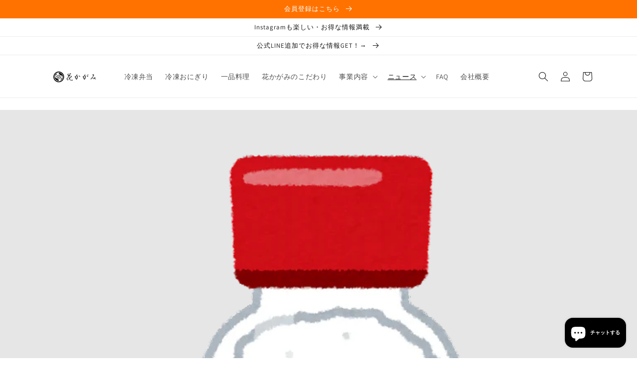

--- FILE ---
content_type: text/html; charset=utf-8
request_url: https://hanakagami.net/blogs/%E3%82%B3%E3%83%A9%E3%83%A0/%E9%A3%9F%E3%81%B9%E3%82%82%E3%81%AE%E8%A8%98%E5%BF%B5%E6%97%A5%E2%9D%97%EF%B8%8F%E3%81%8A%E5%A1%A9%E3%81%AE%E8%A9%B1
body_size: 24558
content:
<!doctype html>
<html class="no-js" lang="ja">
  <head>


    <meta charset="utf-8">
    <meta http-equiv="X-UA-Compatible" content="IE=edge">
    <meta name="viewport" content="width=device-width,initial-scale=1">
    <meta name="theme-color" content="">
    <link rel="canonical" href="https://hanakagami.net/blogs/%e3%82%b3%e3%83%a9%e3%83%a0/%e9%a3%9f%e3%81%b9%e3%82%82%e3%81%ae%e8%a8%98%e5%bf%b5%e6%97%a5%e2%9d%97%ef%b8%8f%e3%81%8a%e5%a1%a9%e3%81%ae%e8%a9%b1">
    <link rel="preconnect" href="https://cdn.shopify.com" crossorigin>
    
    <link rel="preconnect" href="https://fonts.googleapis.com">
    <link rel="preconnect" href="https://fonts.gstatic.com" crossorigin>
    <link href="https://fonts.googleapis.com/css2?family=Shippori+Mincho+B1:wght@400;700&display=swap" rel="stylesheet">


    
    
    <link rel="stylesheet" href="//hanakagami.net/cdn/shop/t/60/assets/it_custom.css?v=121977178219031212561714351799">
    <link rel="preconnect" href="https://fonts.googleapis.com">
    <link rel="preconnect" href="https://fonts.gstatic.com" crossorigin>
    <link href="https://fonts.googleapis.com/css2?family=Kaisei+Tokumin:wght@400;800&display=swap" rel="stylesheet">
     <link rel="icon" type="image/png" href="//hanakagami.net/cdn/shop/files/favicon-32x32_32x32.png?v=1675687645"><link rel="preconnect" href="https://fonts.shopifycdn.com" crossorigin><title>
    
      食べもの記念日❗️お塩の話
 &ndash; 花かがみ
  </title>

    
      <meta name="description" content="こんにちは、配食の花かがみです。 いつもコラムを読んでいただきありがとうございます^^   今日は「食べ物記念日」についてご紹介していきます♪   7月3日 塩と暮らしの日 公益財団法人塩事業センターが制定。 塩の原材料である海水、海水が作る波「な（7）み（3）」の語呂合わせからきています。   7月17日 減塩の日 日本高血圧学会が制定。 世界高血圧連盟が5月17日を「世界高血圧デー」としたことをきっかけに、年間を通じて減塩を進めてほしいとの願いから毎月17日を「減塩の日」としています。   塩分摂りすぎ=体に悪いのイメージかと思いますが、塩はわたしたちが生きていく上で欠かせないのも事実です。 古くからは、食料の保存や薬としても使">
    

    

<meta property="og:site_name" content="花かがみ">
<meta property="og:url" content="https://hanakagami.net/blogs/%e3%82%b3%e3%83%a9%e3%83%a0/%e9%a3%9f%e3%81%b9%e3%82%82%e3%81%ae%e8%a8%98%e5%bf%b5%e6%97%a5%e2%9d%97%ef%b8%8f%e3%81%8a%e5%a1%a9%e3%81%ae%e8%a9%b1">
<meta property="og:title" content="食べもの記念日❗️お塩の話">
<meta property="og:type" content="article">
<meta property="og:description" content="こんにちは、配食の花かがみです。 いつもコラムを読んでいただきありがとうございます^^   今日は「食べ物記念日」についてご紹介していきます♪   7月3日 塩と暮らしの日 公益財団法人塩事業センターが制定。 塩の原材料である海水、海水が作る波「な（7）み（3）」の語呂合わせからきています。   7月17日 減塩の日 日本高血圧学会が制定。 世界高血圧連盟が5月17日を「世界高血圧デー」としたことをきっかけに、年間を通じて減塩を進めてほしいとの願いから毎月17日を「減塩の日」としています。   塩分摂りすぎ=体に悪いのイメージかと思いますが、塩はわたしたちが生きていく上で欠かせないのも事実です。 古くからは、食料の保存や薬としても使"><meta property="og:image" content="http://hanakagami.net/cdn/shop/articles/BE30214A-6520-41E8-99DF-9C89E543AA4B.png?v=1689823489">
  <meta property="og:image:secure_url" content="https://hanakagami.net/cdn/shop/articles/BE30214A-6520-41E8-99DF-9C89E543AA4B.png?v=1689823489">
  <meta property="og:image:width" content="769">
  <meta property="og:image:height" content="800"><meta name="twitter:site" content="@hanakagami8778"><meta name="twitter:card" content="summary_large_image">
<meta name="twitter:title" content="食べもの記念日❗️お塩の話">
<meta name="twitter:description" content="こんにちは、配食の花かがみです。 いつもコラムを読んでいただきありがとうございます^^   今日は「食べ物記念日」についてご紹介していきます♪   7月3日 塩と暮らしの日 公益財団法人塩事業センターが制定。 塩の原材料である海水、海水が作る波「な（7）み（3）」の語呂合わせからきています。   7月17日 減塩の日 日本高血圧学会が制定。 世界高血圧連盟が5月17日を「世界高血圧デー」としたことをきっかけに、年間を通じて減塩を進めてほしいとの願いから毎月17日を「減塩の日」としています。   塩分摂りすぎ=体に悪いのイメージかと思いますが、塩はわたしたちが生きていく上で欠かせないのも事実です。 古くからは、食料の保存や薬としても使">


    <script src="//hanakagami.net/cdn/shop/t/60/assets/global.js?v=138967679220690932761714351799" defer="defer"></script>
    <script>window.performance && window.performance.mark && window.performance.mark('shopify.content_for_header.start');</script><meta name="facebook-domain-verification" content="81y62f4vd49q831u5k7wrkrkrb7rbp">
<meta name="google-site-verification" content="I5rmlf2x-cjSjy1KD36rtCpHZ-VyHYYMvuY2xSbIg7E">
<meta id="shopify-digital-wallet" name="shopify-digital-wallet" content="/63083577571/digital_wallets/dialog">
<link rel="alternate" type="application/atom+xml" title="Feed" href="/blogs/%E3%82%B3%E3%83%A9%E3%83%A0.atom" />
<script async="async" src="/checkouts/internal/preloads.js?locale=ja-JP"></script>
<script id="shopify-features" type="application/json">{"accessToken":"1a689fc64dc48e4532cebc9cd1066cb0","betas":["rich-media-storefront-analytics"],"domain":"hanakagami.net","predictiveSearch":false,"shopId":63083577571,"locale":"ja"}</script>
<script>var Shopify = Shopify || {};
Shopify.shop = "xn-u8jc7m3053a.myshopify.com";
Shopify.locale = "ja";
Shopify.currency = {"active":"JPY","rate":"1.0"};
Shopify.country = "JP";
Shopify.theme = {"name":"Dawn_custom240429商品ページのタイトルを商品名ーコレクション名ーショップ名","id":140126683363,"schema_name":"Dawn","schema_version":"3.0.0","theme_store_id":887,"role":"main"};
Shopify.theme.handle = "null";
Shopify.theme.style = {"id":null,"handle":null};
Shopify.cdnHost = "hanakagami.net/cdn";
Shopify.routes = Shopify.routes || {};
Shopify.routes.root = "/";</script>
<script type="module">!function(o){(o.Shopify=o.Shopify||{}).modules=!0}(window);</script>
<script>!function(o){function n(){var o=[];function n(){o.push(Array.prototype.slice.apply(arguments))}return n.q=o,n}var t=o.Shopify=o.Shopify||{};t.loadFeatures=n(),t.autoloadFeatures=n()}(window);</script>
<script id="shop-js-analytics" type="application/json">{"pageType":"article"}</script>
<script defer="defer" async type="module" src="//hanakagami.net/cdn/shopifycloud/shop-js/modules/v2/client.init-shop-cart-sync_PyU3Cxph.ja.esm.js"></script>
<script defer="defer" async type="module" src="//hanakagami.net/cdn/shopifycloud/shop-js/modules/v2/chunk.common_3XpQ5sgE.esm.js"></script>
<script type="module">
  await import("//hanakagami.net/cdn/shopifycloud/shop-js/modules/v2/client.init-shop-cart-sync_PyU3Cxph.ja.esm.js");
await import("//hanakagami.net/cdn/shopifycloud/shop-js/modules/v2/chunk.common_3XpQ5sgE.esm.js");

  window.Shopify.SignInWithShop?.initShopCartSync?.({"fedCMEnabled":true,"windoidEnabled":true});

</script>
<script>(function() {
  var isLoaded = false;
  function asyncLoad() {
    if (isLoaded) return;
    isLoaded = true;
    var urls = ["https:\/\/thanhhd.com\/app\/public\/discounts-combine\/discounts-combine.js?shop=xn-u8jc7m3053a.myshopify.com\u0026shop=xn-u8jc7m3053a.myshopify.com","https:\/\/d1qnl12h46g6qu.cloudfront.net\/xn-u8jc7m3053a.myshopify.com.js?shop=xn-u8jc7m3053a.myshopify.com","https:\/\/platform-api.sharethis.com\/js\/sharethis.js?shop=xn-u8jc7m3053a.myshopify.com#property=64f52b617cfc45001a61d530\u0026product=inline-share-buttons\u0026source=inline-share-buttons-shopify\u0026ver=1693827340"];
    for (var i = 0; i < urls.length; i++) {
      var s = document.createElement('script');
      s.type = 'text/javascript';
      s.async = true;
      s.src = urls[i];
      var x = document.getElementsByTagName('script')[0];
      x.parentNode.insertBefore(s, x);
    }
  };
  if(window.attachEvent) {
    window.attachEvent('onload', asyncLoad);
  } else {
    window.addEventListener('load', asyncLoad, false);
  }
})();</script>
<script id="__st">var __st={"a":63083577571,"offset":32400,"reqid":"5f152ac6-9a7f-4086-82d1-0e628ca622a6-1768888481","pageurl":"hanakagami.net\/blogs\/%E3%82%B3%E3%83%A9%E3%83%A0\/%E9%A3%9F%E3%81%B9%E3%82%82%E3%81%AE%E8%A8%98%E5%BF%B5%E6%97%A5%E2%9D%97%EF%B8%8F%E3%81%8A%E5%A1%A9%E3%81%AE%E8%A9%B1","s":"articles-589250658531","u":"c578c2133c74","p":"article","rtyp":"article","rid":589250658531};</script>
<script>window.ShopifyPaypalV4VisibilityTracking = true;</script>
<script id="captcha-bootstrap">!function(){'use strict';const t='contact',e='account',n='new_comment',o=[[t,t],['blogs',n],['comments',n],[t,'customer']],c=[[e,'customer_login'],[e,'guest_login'],[e,'recover_customer_password'],[e,'create_customer']],r=t=>t.map((([t,e])=>`form[action*='/${t}']:not([data-nocaptcha='true']) input[name='form_type'][value='${e}']`)).join(','),a=t=>()=>t?[...document.querySelectorAll(t)].map((t=>t.form)):[];function s(){const t=[...o],e=r(t);return a(e)}const i='password',u='form_key',d=['recaptcha-v3-token','g-recaptcha-response','h-captcha-response',i],f=()=>{try{return window.sessionStorage}catch{return}},m='__shopify_v',_=t=>t.elements[u];function p(t,e,n=!1){try{const o=window.sessionStorage,c=JSON.parse(o.getItem(e)),{data:r}=function(t){const{data:e,action:n}=t;return t[m]||n?{data:e,action:n}:{data:t,action:n}}(c);for(const[e,n]of Object.entries(r))t.elements[e]&&(t.elements[e].value=n);n&&o.removeItem(e)}catch(o){console.error('form repopulation failed',{error:o})}}const l='form_type',E='cptcha';function T(t){t.dataset[E]=!0}const w=window,h=w.document,L='Shopify',v='ce_forms',y='captcha';let A=!1;((t,e)=>{const n=(g='f06e6c50-85a8-45c8-87d0-21a2b65856fe',I='https://cdn.shopify.com/shopifycloud/storefront-forms-hcaptcha/ce_storefront_forms_captcha_hcaptcha.v1.5.2.iife.js',D={infoText:'hCaptchaによる保護',privacyText:'プライバシー',termsText:'利用規約'},(t,e,n)=>{const o=w[L][v],c=o.bindForm;if(c)return c(t,g,e,D).then(n);var r;o.q.push([[t,g,e,D],n]),r=I,A||(h.body.append(Object.assign(h.createElement('script'),{id:'captcha-provider',async:!0,src:r})),A=!0)});var g,I,D;w[L]=w[L]||{},w[L][v]=w[L][v]||{},w[L][v].q=[],w[L][y]=w[L][y]||{},w[L][y].protect=function(t,e){n(t,void 0,e),T(t)},Object.freeze(w[L][y]),function(t,e,n,w,h,L){const[v,y,A,g]=function(t,e,n){const i=e?o:[],u=t?c:[],d=[...i,...u],f=r(d),m=r(i),_=r(d.filter((([t,e])=>n.includes(e))));return[a(f),a(m),a(_),s()]}(w,h,L),I=t=>{const e=t.target;return e instanceof HTMLFormElement?e:e&&e.form},D=t=>v().includes(t);t.addEventListener('submit',(t=>{const e=I(t);if(!e)return;const n=D(e)&&!e.dataset.hcaptchaBound&&!e.dataset.recaptchaBound,o=_(e),c=g().includes(e)&&(!o||!o.value);(n||c)&&t.preventDefault(),c&&!n&&(function(t){try{if(!f())return;!function(t){const e=f();if(!e)return;const n=_(t);if(!n)return;const o=n.value;o&&e.removeItem(o)}(t);const e=Array.from(Array(32),(()=>Math.random().toString(36)[2])).join('');!function(t,e){_(t)||t.append(Object.assign(document.createElement('input'),{type:'hidden',name:u})),t.elements[u].value=e}(t,e),function(t,e){const n=f();if(!n)return;const o=[...t.querySelectorAll(`input[type='${i}']`)].map((({name:t})=>t)),c=[...d,...o],r={};for(const[a,s]of new FormData(t).entries())c.includes(a)||(r[a]=s);n.setItem(e,JSON.stringify({[m]:1,action:t.action,data:r}))}(t,e)}catch(e){console.error('failed to persist form',e)}}(e),e.submit())}));const S=(t,e)=>{t&&!t.dataset[E]&&(n(t,e.some((e=>e===t))),T(t))};for(const o of['focusin','change'])t.addEventListener(o,(t=>{const e=I(t);D(e)&&S(e,y())}));const B=e.get('form_key'),M=e.get(l),P=B&&M;t.addEventListener('DOMContentLoaded',(()=>{const t=y();if(P)for(const e of t)e.elements[l].value===M&&p(e,B);[...new Set([...A(),...v().filter((t=>'true'===t.dataset.shopifyCaptcha))])].forEach((e=>S(e,t)))}))}(h,new URLSearchParams(w.location.search),n,t,e,['guest_login'])})(!0,!0)}();</script>
<script integrity="sha256-4kQ18oKyAcykRKYeNunJcIwy7WH5gtpwJnB7kiuLZ1E=" data-source-attribution="shopify.loadfeatures" defer="defer" src="//hanakagami.net/cdn/shopifycloud/storefront/assets/storefront/load_feature-a0a9edcb.js" crossorigin="anonymous"></script>
<script data-source-attribution="shopify.dynamic_checkout.dynamic.init">var Shopify=Shopify||{};Shopify.PaymentButton=Shopify.PaymentButton||{isStorefrontPortableWallets:!0,init:function(){window.Shopify.PaymentButton.init=function(){};var t=document.createElement("script");t.src="https://hanakagami.net/cdn/shopifycloud/portable-wallets/latest/portable-wallets.ja.js",t.type="module",document.head.appendChild(t)}};
</script>
<script data-source-attribution="shopify.dynamic_checkout.buyer_consent">
  function portableWalletsHideBuyerConsent(e){var t=document.getElementById("shopify-buyer-consent"),n=document.getElementById("shopify-subscription-policy-button");t&&n&&(t.classList.add("hidden"),t.setAttribute("aria-hidden","true"),n.removeEventListener("click",e))}function portableWalletsShowBuyerConsent(e){var t=document.getElementById("shopify-buyer-consent"),n=document.getElementById("shopify-subscription-policy-button");t&&n&&(t.classList.remove("hidden"),t.removeAttribute("aria-hidden"),n.addEventListener("click",e))}window.Shopify?.PaymentButton&&(window.Shopify.PaymentButton.hideBuyerConsent=portableWalletsHideBuyerConsent,window.Shopify.PaymentButton.showBuyerConsent=portableWalletsShowBuyerConsent);
</script>
<script data-source-attribution="shopify.dynamic_checkout.cart.bootstrap">document.addEventListener("DOMContentLoaded",(function(){function t(){return document.querySelector("shopify-accelerated-checkout-cart, shopify-accelerated-checkout")}if(t())Shopify.PaymentButton.init();else{new MutationObserver((function(e,n){t()&&(Shopify.PaymentButton.init(),n.disconnect())})).observe(document.body,{childList:!0,subtree:!0})}}));
</script>
<script id="sections-script" data-sections="header,footer" defer="defer" src="//hanakagami.net/cdn/shop/t/60/compiled_assets/scripts.js?v=1969"></script>
<script>window.performance && window.performance.mark && window.performance.mark('shopify.content_for_header.end');</script>


    <style data-shopify>
      @font-face {
  font-family: Assistant;
  font-weight: 400;
  font-style: normal;
  font-display: swap;
  src: url("//hanakagami.net/cdn/fonts/assistant/assistant_n4.9120912a469cad1cc292572851508ca49d12e768.woff2") format("woff2"),
       url("//hanakagami.net/cdn/fonts/assistant/assistant_n4.6e9875ce64e0fefcd3f4446b7ec9036b3ddd2985.woff") format("woff");
}

      @font-face {
  font-family: Assistant;
  font-weight: 700;
  font-style: normal;
  font-display: swap;
  src: url("//hanakagami.net/cdn/fonts/assistant/assistant_n7.bf44452348ec8b8efa3aa3068825305886b1c83c.woff2") format("woff2"),
       url("//hanakagami.net/cdn/fonts/assistant/assistant_n7.0c887fee83f6b3bda822f1150b912c72da0f7b64.woff") format("woff");
}

      
      
      @font-face {
  font-family: Assistant;
  font-weight: 400;
  font-style: normal;
  font-display: swap;
  src: url("//hanakagami.net/cdn/fonts/assistant/assistant_n4.9120912a469cad1cc292572851508ca49d12e768.woff2") format("woff2"),
       url("//hanakagami.net/cdn/fonts/assistant/assistant_n4.6e9875ce64e0fefcd3f4446b7ec9036b3ddd2985.woff") format("woff");
}


      :root {
        --font-body-family: Assistant, sans-serif;
        --font-body-style: normal;
        --font-body-weight: 400;

        --font-heading-family: Assistant, sans-serif;
        --font-heading-style: normal;
        --font-heading-weight: 400;

        --font-body-scale: 1.0;
        --font-heading-scale: 1.0;

        --color-base-text: 18, 18, 18;
        --color-shadow: 18, 18, 18;
        --color-base-background-1: 255, 255, 255;
        --color-base-background-2: 231, 107, 0;
        --color-base-solid-button-labels: 255, 255, 255;
        --color-base-outline-button-labels: 18, 18, 18;
        --color-base-accent-1: 255, 114, 0;
        --color-base-accent-2: 81, 165, 48;
        --payment-terms-background-color: #FFFFFF;

        --gradient-base-background-1: #FFFFFF;
        --gradient-base-background-2: #e76b00;
        --gradient-base-accent-1: #ff7200;
        --gradient-base-accent-2: #51a530;

        --media-padding: px;
        --media-border-opacity: 0.05;
        --media-border-width: 1px;
        --media-radius: 0px;
        --media-shadow-opacity: 0.0;
        --media-shadow-horizontal-offset: 0px;
        --media-shadow-vertical-offset: 0px;
        --media-shadow-blur-radius: 0px;

        --page-width: 120rem;
        --page-width-margin: 0rem;

        --card-image-padding: 0.0rem;
        --card-corner-radius: 0.0rem;
        --card-text-alignment: left;
        --card-border-width: 0.0rem;
        --card-border-opacity: 0.0;
        --card-shadow-opacity: 0.1;
        --card-shadow-horizontal-offset: 0.0rem;
        --card-shadow-vertical-offset: 0.0rem;
        --card-shadow-blur-radius: 0.0rem;

        --badge-corner-radius: 4.0rem;

        --popup-border-width: 1px;
        --popup-border-opacity: 0.1;
        --popup-corner-radius: 0px;
        --popup-shadow-opacity: 0.0;
        --popup-shadow-horizontal-offset: 0px;
        --popup-shadow-vertical-offset: 0px;
        --popup-shadow-blur-radius: 0px;

        --drawer-border-width: 1px;
        --drawer-border-opacity: 0.1;
        --drawer-shadow-opacity: 0.0;
        --drawer-shadow-horizontal-offset: 0px;
        --drawer-shadow-vertical-offset: 0px;
        --drawer-shadow-blur-radius: 0px;

        --spacing-sections-desktop: 0px;
        --spacing-sections-mobile: 0px;

        --grid-desktop-vertical-spacing: 8px;
        --grid-desktop-horizontal-spacing: 8px;
        --grid-mobile-vertical-spacing: 4px;
        --grid-mobile-horizontal-spacing: 4px;

        --text-boxes-border-opacity: 0.0;
        --text-boxes-border-width: 0px;
        --text-boxes-radius: 0px;
        --text-boxes-shadow-opacity: 0.0;
        --text-boxes-shadow-horizontal-offset: 0px;
        --text-boxes-shadow-vertical-offset: 0px;
        --text-boxes-shadow-blur-radius: 0px;

        --buttons-radius: 0px;
        --buttons-radius-outset: 0px;
        --buttons-border-width: 1px;
        --buttons-border-opacity: 1.0;
        --buttons-shadow-opacity: 0.0;
        --buttons-shadow-horizontal-offset: 0px;
        --buttons-shadow-vertical-offset: 0px;
        --buttons-shadow-blur-radius: 0px;
        --buttons-border-offset: 0px;

        --inputs-radius: 0px;
        --inputs-border-width: 1px;
        --inputs-border-opacity: 0.55;
        --inputs-shadow-opacity: 0.0;
        --inputs-shadow-horizontal-offset: 0px;
        --inputs-margin-offset: 0px;
        --inputs-shadow-vertical-offset: 0px;
        --inputs-shadow-blur-radius: 0px;
        --inputs-radius-outset: 0px;

        --variant-pills-radius: 40px;
        --variant-pills-border-width: 1px;
        --variant-pills-border-opacity: 0.55;
        --variant-pills-shadow-opacity: 0.0;
        --variant-pills-shadow-horizontal-offset: 0px;
        --variant-pills-shadow-vertical-offset: 0px;
        --variant-pills-shadow-blur-radius: 0px;
      }

      *,
      *::before,
      *::after {
        box-sizing: inherit;
      }

      html {
        box-sizing: border-box;
        font-size: calc(var(--font-body-scale) * 62.5%);
        height: 100%;
      }

      body {
        display: grid;
        grid-template-rows: auto auto 1fr auto;
        grid-template-columns: 100%;
        min-height: 100%;
        margin: 0;
        font-size: 1.5rem;
        letter-spacing: 0.06rem;
        line-height: calc(1 + 0.8 / var(--font-body-scale));
        font-family: var(--font-body-family);
        font-style: var(--font-body-style);
        font-weight: var(--font-body-weight);
      }

      @media screen and (min-width: 750px) {
        body {
          font-size: 1.6rem;
        }
      }
    </style>

    <link href="//hanakagami.net/cdn/shop/t/60/assets/base.css?v=76944128000793893381714351799" rel="stylesheet" type="text/css" media="all" />
    <link href="//hanakagami.net/cdn/shop/t/60/assets/custom-org.css?v=159933401668883644351714351799" rel="stylesheet" type="text/css" media="all" />
    <link href="//hanakagami.net/cdn/shop/t/60/assets/style.css?v=20197982273511123591714351799" rel="stylesheet" type="text/css" media="all" />
<link rel="preload" as="font" href="//hanakagami.net/cdn/fonts/assistant/assistant_n4.9120912a469cad1cc292572851508ca49d12e768.woff2" type="font/woff2" crossorigin><link rel="preload" as="font" href="//hanakagami.net/cdn/fonts/assistant/assistant_n4.9120912a469cad1cc292572851508ca49d12e768.woff2" type="font/woff2" crossorigin><link rel="stylesheet" href="//hanakagami.net/cdn/shop/t/60/assets/component-predictive-search.css?v=165644661289088488651714351799" media="print" onload="this.media='all'"><script>document.documentElement.className = document.documentElement.className.replace('no-js', 'js');
    if (Shopify.designMode) {
      document.documentElement.classList.add('shopify-design-mode');
    }
    </script>
  <script id="dcScript">
  var dcCart = {"note":null,"attributes":{},"original_total_price":0,"total_price":0,"total_discount":0,"total_weight":0.0,"item_count":0,"items":[],"requires_shipping":false,"currency":"JPY","items_subtotal_price":0,"cart_level_discount_applications":[],"checkout_charge_amount":0};
  var dcOriginalSubtotal = 0;
  
  
  var dcCustomerId = false;
  var dcCustomerEmail = false;
  var dcCustomerTags = false;
  
  var dcCurrency = '¥{{amount_no_decimals}}';
</script>

  <meta name="google-site-verification" content="CSJgLD1C-K2B4LILkrk2Q1apccI1c3eBDDnBVs5w70w" />
  <meta name="facebook-domain-verification" content="davtywmsz69w923bofxj0pk6h7r9c5" />

<script src="https://cdn.shopify.com/extensions/e4b3a77b-20c9-4161-b1bb-deb87046128d/inbox-1253/assets/inbox-chat-loader.js" type="text/javascript" defer="defer"></script>
<link href="https://monorail-edge.shopifysvc.com" rel="dns-prefetch">
<script>(function(){if ("sendBeacon" in navigator && "performance" in window) {try {var session_token_from_headers = performance.getEntriesByType('navigation')[0].serverTiming.find(x => x.name == '_s').description;} catch {var session_token_from_headers = undefined;}var session_cookie_matches = document.cookie.match(/_shopify_s=([^;]*)/);var session_token_from_cookie = session_cookie_matches && session_cookie_matches.length === 2 ? session_cookie_matches[1] : "";var session_token = session_token_from_headers || session_token_from_cookie || "";function handle_abandonment_event(e) {var entries = performance.getEntries().filter(function(entry) {return /monorail-edge.shopifysvc.com/.test(entry.name);});if (!window.abandonment_tracked && entries.length === 0) {window.abandonment_tracked = true;var currentMs = Date.now();var navigation_start = performance.timing.navigationStart;var payload = {shop_id: 63083577571,url: window.location.href,navigation_start,duration: currentMs - navigation_start,session_token,page_type: "article"};window.navigator.sendBeacon("https://monorail-edge.shopifysvc.com/v1/produce", JSON.stringify({schema_id: "online_store_buyer_site_abandonment/1.1",payload: payload,metadata: {event_created_at_ms: currentMs,event_sent_at_ms: currentMs}}));}}window.addEventListener('pagehide', handle_abandonment_event);}}());</script>
<script id="web-pixels-manager-setup">(function e(e,d,r,n,o){if(void 0===o&&(o={}),!Boolean(null===(a=null===(i=window.Shopify)||void 0===i?void 0:i.analytics)||void 0===a?void 0:a.replayQueue)){var i,a;window.Shopify=window.Shopify||{};var t=window.Shopify;t.analytics=t.analytics||{};var s=t.analytics;s.replayQueue=[],s.publish=function(e,d,r){return s.replayQueue.push([e,d,r]),!0};try{self.performance.mark("wpm:start")}catch(e){}var l=function(){var e={modern:/Edge?\/(1{2}[4-9]|1[2-9]\d|[2-9]\d{2}|\d{4,})\.\d+(\.\d+|)|Firefox\/(1{2}[4-9]|1[2-9]\d|[2-9]\d{2}|\d{4,})\.\d+(\.\d+|)|Chrom(ium|e)\/(9{2}|\d{3,})\.\d+(\.\d+|)|(Maci|X1{2}).+ Version\/(15\.\d+|(1[6-9]|[2-9]\d|\d{3,})\.\d+)([,.]\d+|)( \(\w+\)|)( Mobile\/\w+|) Safari\/|Chrome.+OPR\/(9{2}|\d{3,})\.\d+\.\d+|(CPU[ +]OS|iPhone[ +]OS|CPU[ +]iPhone|CPU IPhone OS|CPU iPad OS)[ +]+(15[._]\d+|(1[6-9]|[2-9]\d|\d{3,})[._]\d+)([._]\d+|)|Android:?[ /-](13[3-9]|1[4-9]\d|[2-9]\d{2}|\d{4,})(\.\d+|)(\.\d+|)|Android.+Firefox\/(13[5-9]|1[4-9]\d|[2-9]\d{2}|\d{4,})\.\d+(\.\d+|)|Android.+Chrom(ium|e)\/(13[3-9]|1[4-9]\d|[2-9]\d{2}|\d{4,})\.\d+(\.\d+|)|SamsungBrowser\/([2-9]\d|\d{3,})\.\d+/,legacy:/Edge?\/(1[6-9]|[2-9]\d|\d{3,})\.\d+(\.\d+|)|Firefox\/(5[4-9]|[6-9]\d|\d{3,})\.\d+(\.\d+|)|Chrom(ium|e)\/(5[1-9]|[6-9]\d|\d{3,})\.\d+(\.\d+|)([\d.]+$|.*Safari\/(?![\d.]+ Edge\/[\d.]+$))|(Maci|X1{2}).+ Version\/(10\.\d+|(1[1-9]|[2-9]\d|\d{3,})\.\d+)([,.]\d+|)( \(\w+\)|)( Mobile\/\w+|) Safari\/|Chrome.+OPR\/(3[89]|[4-9]\d|\d{3,})\.\d+\.\d+|(CPU[ +]OS|iPhone[ +]OS|CPU[ +]iPhone|CPU IPhone OS|CPU iPad OS)[ +]+(10[._]\d+|(1[1-9]|[2-9]\d|\d{3,})[._]\d+)([._]\d+|)|Android:?[ /-](13[3-9]|1[4-9]\d|[2-9]\d{2}|\d{4,})(\.\d+|)(\.\d+|)|Mobile Safari.+OPR\/([89]\d|\d{3,})\.\d+\.\d+|Android.+Firefox\/(13[5-9]|1[4-9]\d|[2-9]\d{2}|\d{4,})\.\d+(\.\d+|)|Android.+Chrom(ium|e)\/(13[3-9]|1[4-9]\d|[2-9]\d{2}|\d{4,})\.\d+(\.\d+|)|Android.+(UC? ?Browser|UCWEB|U3)[ /]?(15\.([5-9]|\d{2,})|(1[6-9]|[2-9]\d|\d{3,})\.\d+)\.\d+|SamsungBrowser\/(5\.\d+|([6-9]|\d{2,})\.\d+)|Android.+MQ{2}Browser\/(14(\.(9|\d{2,})|)|(1[5-9]|[2-9]\d|\d{3,})(\.\d+|))(\.\d+|)|K[Aa][Ii]OS\/(3\.\d+|([4-9]|\d{2,})\.\d+)(\.\d+|)/},d=e.modern,r=e.legacy,n=navigator.userAgent;return n.match(d)?"modern":n.match(r)?"legacy":"unknown"}(),u="modern"===l?"modern":"legacy",c=(null!=n?n:{modern:"",legacy:""})[u],f=function(e){return[e.baseUrl,"/wpm","/b",e.hashVersion,"modern"===e.buildTarget?"m":"l",".js"].join("")}({baseUrl:d,hashVersion:r,buildTarget:u}),m=function(e){var d=e.version,r=e.bundleTarget,n=e.surface,o=e.pageUrl,i=e.monorailEndpoint;return{emit:function(e){var a=e.status,t=e.errorMsg,s=(new Date).getTime(),l=JSON.stringify({metadata:{event_sent_at_ms:s},events:[{schema_id:"web_pixels_manager_load/3.1",payload:{version:d,bundle_target:r,page_url:o,status:a,surface:n,error_msg:t},metadata:{event_created_at_ms:s}}]});if(!i)return console&&console.warn&&console.warn("[Web Pixels Manager] No Monorail endpoint provided, skipping logging."),!1;try{return self.navigator.sendBeacon.bind(self.navigator)(i,l)}catch(e){}var u=new XMLHttpRequest;try{return u.open("POST",i,!0),u.setRequestHeader("Content-Type","text/plain"),u.send(l),!0}catch(e){return console&&console.warn&&console.warn("[Web Pixels Manager] Got an unhandled error while logging to Monorail."),!1}}}}({version:r,bundleTarget:l,surface:e.surface,pageUrl:self.location.href,monorailEndpoint:e.monorailEndpoint});try{o.browserTarget=l,function(e){var d=e.src,r=e.async,n=void 0===r||r,o=e.onload,i=e.onerror,a=e.sri,t=e.scriptDataAttributes,s=void 0===t?{}:t,l=document.createElement("script"),u=document.querySelector("head"),c=document.querySelector("body");if(l.async=n,l.src=d,a&&(l.integrity=a,l.crossOrigin="anonymous"),s)for(var f in s)if(Object.prototype.hasOwnProperty.call(s,f))try{l.dataset[f]=s[f]}catch(e){}if(o&&l.addEventListener("load",o),i&&l.addEventListener("error",i),u)u.appendChild(l);else{if(!c)throw new Error("Did not find a head or body element to append the script");c.appendChild(l)}}({src:f,async:!0,onload:function(){if(!function(){var e,d;return Boolean(null===(d=null===(e=window.Shopify)||void 0===e?void 0:e.analytics)||void 0===d?void 0:d.initialized)}()){var d=window.webPixelsManager.init(e)||void 0;if(d){var r=window.Shopify.analytics;r.replayQueue.forEach((function(e){var r=e[0],n=e[1],o=e[2];d.publishCustomEvent(r,n,o)})),r.replayQueue=[],r.publish=d.publishCustomEvent,r.visitor=d.visitor,r.initialized=!0}}},onerror:function(){return m.emit({status:"failed",errorMsg:"".concat(f," has failed to load")})},sri:function(e){var d=/^sha384-[A-Za-z0-9+/=]+$/;return"string"==typeof e&&d.test(e)}(c)?c:"",scriptDataAttributes:o}),m.emit({status:"loading"})}catch(e){m.emit({status:"failed",errorMsg:(null==e?void 0:e.message)||"Unknown error"})}}})({shopId: 63083577571,storefrontBaseUrl: "https://hanakagami.net",extensionsBaseUrl: "https://extensions.shopifycdn.com/cdn/shopifycloud/web-pixels-manager",monorailEndpoint: "https://monorail-edge.shopifysvc.com/unstable/produce_batch",surface: "storefront-renderer",enabledBetaFlags: ["2dca8a86"],webPixelsConfigList: [{"id":"415662307","configuration":"{\"config\":\"{\\\"pixel_id\\\":\\\"G-8PHEXBYSRZ\\\",\\\"target_country\\\":\\\"JP\\\",\\\"gtag_events\\\":[{\\\"type\\\":\\\"begin_checkout\\\",\\\"action_label\\\":\\\"G-8PHEXBYSRZ\\\"},{\\\"type\\\":\\\"search\\\",\\\"action_label\\\":\\\"G-8PHEXBYSRZ\\\"},{\\\"type\\\":\\\"view_item\\\",\\\"action_label\\\":[\\\"G-8PHEXBYSRZ\\\",\\\"MC-VJP2892CW6\\\"]},{\\\"type\\\":\\\"purchase\\\",\\\"action_label\\\":[\\\"G-8PHEXBYSRZ\\\",\\\"MC-VJP2892CW6\\\"]},{\\\"type\\\":\\\"page_view\\\",\\\"action_label\\\":[\\\"G-8PHEXBYSRZ\\\",\\\"MC-VJP2892CW6\\\"]},{\\\"type\\\":\\\"add_payment_info\\\",\\\"action_label\\\":\\\"G-8PHEXBYSRZ\\\"},{\\\"type\\\":\\\"add_to_cart\\\",\\\"action_label\\\":\\\"G-8PHEXBYSRZ\\\"}],\\\"enable_monitoring_mode\\\":false}\"}","eventPayloadVersion":"v1","runtimeContext":"OPEN","scriptVersion":"b2a88bafab3e21179ed38636efcd8a93","type":"APP","apiClientId":1780363,"privacyPurposes":[],"dataSharingAdjustments":{"protectedCustomerApprovalScopes":["read_customer_address","read_customer_email","read_customer_name","read_customer_personal_data","read_customer_phone"]}},{"id":"186777827","configuration":"{\"pixel_id\":\"519396256756464\",\"pixel_type\":\"facebook_pixel\",\"metaapp_system_user_token\":\"-\"}","eventPayloadVersion":"v1","runtimeContext":"OPEN","scriptVersion":"ca16bc87fe92b6042fbaa3acc2fbdaa6","type":"APP","apiClientId":2329312,"privacyPurposes":["ANALYTICS","MARKETING","SALE_OF_DATA"],"dataSharingAdjustments":{"protectedCustomerApprovalScopes":["read_customer_address","read_customer_email","read_customer_name","read_customer_personal_data","read_customer_phone"]}},{"id":"80969955","configuration":"{\"tagID\":\"2614246256468\"}","eventPayloadVersion":"v1","runtimeContext":"STRICT","scriptVersion":"18031546ee651571ed29edbe71a3550b","type":"APP","apiClientId":3009811,"privacyPurposes":["ANALYTICS","MARKETING","SALE_OF_DATA"],"dataSharingAdjustments":{"protectedCustomerApprovalScopes":["read_customer_address","read_customer_email","read_customer_name","read_customer_personal_data","read_customer_phone"]}},{"id":"shopify-app-pixel","configuration":"{}","eventPayloadVersion":"v1","runtimeContext":"STRICT","scriptVersion":"0450","apiClientId":"shopify-pixel","type":"APP","privacyPurposes":["ANALYTICS","MARKETING"]},{"id":"shopify-custom-pixel","eventPayloadVersion":"v1","runtimeContext":"LAX","scriptVersion":"0450","apiClientId":"shopify-pixel","type":"CUSTOM","privacyPurposes":["ANALYTICS","MARKETING"]}],isMerchantRequest: false,initData: {"shop":{"name":"花かがみ","paymentSettings":{"currencyCode":"JPY"},"myshopifyDomain":"xn-u8jc7m3053a.myshopify.com","countryCode":"JP","storefrontUrl":"https:\/\/hanakagami.net"},"customer":null,"cart":null,"checkout":null,"productVariants":[],"purchasingCompany":null},},"https://hanakagami.net/cdn","fcfee988w5aeb613cpc8e4bc33m6693e112",{"modern":"","legacy":""},{"shopId":"63083577571","storefrontBaseUrl":"https:\/\/hanakagami.net","extensionBaseUrl":"https:\/\/extensions.shopifycdn.com\/cdn\/shopifycloud\/web-pixels-manager","surface":"storefront-renderer","enabledBetaFlags":"[\"2dca8a86\"]","isMerchantRequest":"false","hashVersion":"fcfee988w5aeb613cpc8e4bc33m6693e112","publish":"custom","events":"[[\"page_viewed\",{}]]"});</script><script>
  window.ShopifyAnalytics = window.ShopifyAnalytics || {};
  window.ShopifyAnalytics.meta = window.ShopifyAnalytics.meta || {};
  window.ShopifyAnalytics.meta.currency = 'JPY';
  var meta = {"page":{"pageType":"article","resourceType":"article","resourceId":589250658531,"requestId":"5f152ac6-9a7f-4086-82d1-0e628ca622a6-1768888481"}};
  for (var attr in meta) {
    window.ShopifyAnalytics.meta[attr] = meta[attr];
  }
</script>
<script class="analytics">
  (function () {
    var customDocumentWrite = function(content) {
      var jquery = null;

      if (window.jQuery) {
        jquery = window.jQuery;
      } else if (window.Checkout && window.Checkout.$) {
        jquery = window.Checkout.$;
      }

      if (jquery) {
        jquery('body').append(content);
      }
    };

    var hasLoggedConversion = function(token) {
      if (token) {
        return document.cookie.indexOf('loggedConversion=' + token) !== -1;
      }
      return false;
    }

    var setCookieIfConversion = function(token) {
      if (token) {
        var twoMonthsFromNow = new Date(Date.now());
        twoMonthsFromNow.setMonth(twoMonthsFromNow.getMonth() + 2);

        document.cookie = 'loggedConversion=' + token + '; expires=' + twoMonthsFromNow;
      }
    }

    var trekkie = window.ShopifyAnalytics.lib = window.trekkie = window.trekkie || [];
    if (trekkie.integrations) {
      return;
    }
    trekkie.methods = [
      'identify',
      'page',
      'ready',
      'track',
      'trackForm',
      'trackLink'
    ];
    trekkie.factory = function(method) {
      return function() {
        var args = Array.prototype.slice.call(arguments);
        args.unshift(method);
        trekkie.push(args);
        return trekkie;
      };
    };
    for (var i = 0; i < trekkie.methods.length; i++) {
      var key = trekkie.methods[i];
      trekkie[key] = trekkie.factory(key);
    }
    trekkie.load = function(config) {
      trekkie.config = config || {};
      trekkie.config.initialDocumentCookie = document.cookie;
      var first = document.getElementsByTagName('script')[0];
      var script = document.createElement('script');
      script.type = 'text/javascript';
      script.onerror = function(e) {
        var scriptFallback = document.createElement('script');
        scriptFallback.type = 'text/javascript';
        scriptFallback.onerror = function(error) {
                var Monorail = {
      produce: function produce(monorailDomain, schemaId, payload) {
        var currentMs = new Date().getTime();
        var event = {
          schema_id: schemaId,
          payload: payload,
          metadata: {
            event_created_at_ms: currentMs,
            event_sent_at_ms: currentMs
          }
        };
        return Monorail.sendRequest("https://" + monorailDomain + "/v1/produce", JSON.stringify(event));
      },
      sendRequest: function sendRequest(endpointUrl, payload) {
        // Try the sendBeacon API
        if (window && window.navigator && typeof window.navigator.sendBeacon === 'function' && typeof window.Blob === 'function' && !Monorail.isIos12()) {
          var blobData = new window.Blob([payload], {
            type: 'text/plain'
          });

          if (window.navigator.sendBeacon(endpointUrl, blobData)) {
            return true;
          } // sendBeacon was not successful

        } // XHR beacon

        var xhr = new XMLHttpRequest();

        try {
          xhr.open('POST', endpointUrl);
          xhr.setRequestHeader('Content-Type', 'text/plain');
          xhr.send(payload);
        } catch (e) {
          console.log(e);
        }

        return false;
      },
      isIos12: function isIos12() {
        return window.navigator.userAgent.lastIndexOf('iPhone; CPU iPhone OS 12_') !== -1 || window.navigator.userAgent.lastIndexOf('iPad; CPU OS 12_') !== -1;
      }
    };
    Monorail.produce('monorail-edge.shopifysvc.com',
      'trekkie_storefront_load_errors/1.1',
      {shop_id: 63083577571,
      theme_id: 140126683363,
      app_name: "storefront",
      context_url: window.location.href,
      source_url: "//hanakagami.net/cdn/s/trekkie.storefront.cd680fe47e6c39ca5d5df5f0a32d569bc48c0f27.min.js"});

        };
        scriptFallback.async = true;
        scriptFallback.src = '//hanakagami.net/cdn/s/trekkie.storefront.cd680fe47e6c39ca5d5df5f0a32d569bc48c0f27.min.js';
        first.parentNode.insertBefore(scriptFallback, first);
      };
      script.async = true;
      script.src = '//hanakagami.net/cdn/s/trekkie.storefront.cd680fe47e6c39ca5d5df5f0a32d569bc48c0f27.min.js';
      first.parentNode.insertBefore(script, first);
    };
    trekkie.load(
      {"Trekkie":{"appName":"storefront","development":false,"defaultAttributes":{"shopId":63083577571,"isMerchantRequest":null,"themeId":140126683363,"themeCityHash":"15985533733327860789","contentLanguage":"ja","currency":"JPY","eventMetadataId":"de16ab19-1323-49bb-8b7f-4d259c629ef8"},"isServerSideCookieWritingEnabled":true,"monorailRegion":"shop_domain","enabledBetaFlags":["65f19447"]},"Session Attribution":{},"S2S":{"facebookCapiEnabled":true,"source":"trekkie-storefront-renderer","apiClientId":580111}}
    );

    var loaded = false;
    trekkie.ready(function() {
      if (loaded) return;
      loaded = true;

      window.ShopifyAnalytics.lib = window.trekkie;

      var originalDocumentWrite = document.write;
      document.write = customDocumentWrite;
      try { window.ShopifyAnalytics.merchantGoogleAnalytics.call(this); } catch(error) {};
      document.write = originalDocumentWrite;

      window.ShopifyAnalytics.lib.page(null,{"pageType":"article","resourceType":"article","resourceId":589250658531,"requestId":"5f152ac6-9a7f-4086-82d1-0e628ca622a6-1768888481","shopifyEmitted":true});

      var match = window.location.pathname.match(/checkouts\/(.+)\/(thank_you|post_purchase)/)
      var token = match? match[1]: undefined;
      if (!hasLoggedConversion(token)) {
        setCookieIfConversion(token);
        
      }
    });


        var eventsListenerScript = document.createElement('script');
        eventsListenerScript.async = true;
        eventsListenerScript.src = "//hanakagami.net/cdn/shopifycloud/storefront/assets/shop_events_listener-3da45d37.js";
        document.getElementsByTagName('head')[0].appendChild(eventsListenerScript);

})();</script>
  <script>
  if (!window.ga || (window.ga && typeof window.ga !== 'function')) {
    window.ga = function ga() {
      (window.ga.q = window.ga.q || []).push(arguments);
      if (window.Shopify && window.Shopify.analytics && typeof window.Shopify.analytics.publish === 'function') {
        window.Shopify.analytics.publish("ga_stub_called", {}, {sendTo: "google_osp_migration"});
      }
      console.error("Shopify's Google Analytics stub called with:", Array.from(arguments), "\nSee https://help.shopify.com/manual/promoting-marketing/pixels/pixel-migration#google for more information.");
    };
    if (window.Shopify && window.Shopify.analytics && typeof window.Shopify.analytics.publish === 'function') {
      window.Shopify.analytics.publish("ga_stub_initialized", {}, {sendTo: "google_osp_migration"});
    }
  }
</script>
<script
  defer
  src="https://hanakagami.net/cdn/shopifycloud/perf-kit/shopify-perf-kit-3.0.4.min.js"
  data-application="storefront-renderer"
  data-shop-id="63083577571"
  data-render-region="gcp-us-central1"
  data-page-type="article"
  data-theme-instance-id="140126683363"
  data-theme-name="Dawn"
  data-theme-version="3.0.0"
  data-monorail-region="shop_domain"
  data-resource-timing-sampling-rate="10"
  data-shs="true"
  data-shs-beacon="true"
  data-shs-export-with-fetch="true"
  data-shs-logs-sample-rate="1"
  data-shs-beacon-endpoint="https://hanakagami.net/api/collect"
></script>
</head>

  <body class="gradient">
    <a class="skip-to-content-link button visually-hidden" href="#MainContent">
      コンテンツに進む
    </a>

    <div id="shopify-section-announcement-bar" class="shopify-section"><div class="announcement-bar color-accent-1 gradient" role="region" aria-label="告知" ><a href="https://hanakagami.net/account/login" class="announcement-bar__link link link--text focus-inset animate-arrow"><p class="announcement-bar__message h5">
                会員登録はこちら
<svg viewBox="0 0 14 10" fill="none" aria-hidden="true" focusable="false" role="presentation" class="icon icon-arrow" xmlns="http://www.w3.org/2000/svg">
  <path fill-rule="evenodd" clip-rule="evenodd" d="M8.537.808a.5.5 0 01.817-.162l4 4a.5.5 0 010 .708l-4 4a.5.5 0 11-.708-.708L11.793 5.5H1a.5.5 0 010-1h10.793L8.646 1.354a.5.5 0 01-.109-.546z" fill="currentColor">
</svg>

</p></a></div><div class="announcement-bar color-background-1 gradient" role="region" aria-label="告知" ><a href="https://www.instagram.com/kakyohuajing/" class="announcement-bar__link link link--text focus-inset animate-arrow"><p class="announcement-bar__message h5">
                Instagramも楽しい・お得な情報満載
<svg viewBox="0 0 14 10" fill="none" aria-hidden="true" focusable="false" role="presentation" class="icon icon-arrow" xmlns="http://www.w3.org/2000/svg">
  <path fill-rule="evenodd" clip-rule="evenodd" d="M8.537.808a.5.5 0 01.817-.162l4 4a.5.5 0 010 .708l-4 4a.5.5 0 11-.708-.708L11.793 5.5H1a.5.5 0 010-1h10.793L8.646 1.354a.5.5 0 01-.109-.546z" fill="currentColor">
</svg>

</p></a></div><div class="announcement-bar color-background-1 gradient" role="region" aria-label="告知" ><a href="https://lin.ee/i90EgIS" class="announcement-bar__link link link--text focus-inset animate-arrow"><p class="announcement-bar__message h5">
                公式LINE追加でお得な情報GET！→
<svg viewBox="0 0 14 10" fill="none" aria-hidden="true" focusable="false" role="presentation" class="icon icon-arrow" xmlns="http://www.w3.org/2000/svg">
  <path fill-rule="evenodd" clip-rule="evenodd" d="M8.537.808a.5.5 0 01.817-.162l4 4a.5.5 0 010 .708l-4 4a.5.5 0 11-.708-.708L11.793 5.5H1a.5.5 0 010-1h10.793L8.646 1.354a.5.5 0 01-.109-.546z" fill="currentColor">
</svg>

</p></a></div>
</div>
    <div id="shopify-section-header" class="shopify-section section-header"><link rel="stylesheet" href="//hanakagami.net/cdn/shop/t/60/assets/component-list-menu.css?v=129267058877082496571714351799" media="print" onload="this.media='all'">
<link rel="stylesheet" href="//hanakagami.net/cdn/shop/t/60/assets/component-search.css?v=96455689198851321781714351799" media="print" onload="this.media='all'">
<link rel="stylesheet" href="//hanakagami.net/cdn/shop/t/60/assets/component-menu-drawer.css?v=126731818748055994231714351799" media="print" onload="this.media='all'">
<link rel="stylesheet" href="//hanakagami.net/cdn/shop/t/60/assets/component-cart-notification.css?v=107019900565326663291714351799" media="print" onload="this.media='all'">
<link rel="stylesheet" href="//hanakagami.net/cdn/shop/t/60/assets/component-cart-items.css?v=45858802644496945541714351799" media="print" onload="this.media='all'"><link rel="stylesheet" href="//hanakagami.net/cdn/shop/t/60/assets/component-price.css?v=112673864592427438181714351799" media="print" onload="this.media='all'">
  <link rel="stylesheet" href="//hanakagami.net/cdn/shop/t/60/assets/component-loading-overlay.css?v=167310470843593579841714351799" media="print" onload="this.media='all'"><noscript><link href="//hanakagami.net/cdn/shop/t/60/assets/component-list-menu.css?v=129267058877082496571714351799" rel="stylesheet" type="text/css" media="all" /></noscript>
<noscript><link href="//hanakagami.net/cdn/shop/t/60/assets/component-search.css?v=96455689198851321781714351799" rel="stylesheet" type="text/css" media="all" /></noscript>
<noscript><link href="//hanakagami.net/cdn/shop/t/60/assets/component-menu-drawer.css?v=126731818748055994231714351799" rel="stylesheet" type="text/css" media="all" /></noscript>
<noscript><link href="//hanakagami.net/cdn/shop/t/60/assets/component-cart-notification.css?v=107019900565326663291714351799" rel="stylesheet" type="text/css" media="all" /></noscript>
<noscript><link href="//hanakagami.net/cdn/shop/t/60/assets/component-cart-items.css?v=45858802644496945541714351799" rel="stylesheet" type="text/css" media="all" /></noscript>

<link href="//hanakagami.net/cdn/shop/t/60/assets/style.css?v=20197982273511123591714351799" rel="stylesheet" type="text/css" media="all" />

<style>
  header-drawer {
    justify-self: start;
    margin-left: -1.2rem;
  }

  @media screen and (min-width: 990px) {
    header-drawer {
      display: none;
    }
  }

  .menu-drawer-container {
    display: flex;
  }

  .list-menu {
    list-style: none;
    padding: 0;
    margin: 0;
  }

  .list-menu--inline {
    display: inline-flex;
    flex-wrap: wrap;
  }

  summary.list-menu__item {
    padding-right: 2.7rem;
  }

  .list-menu__item {
    display: flex;
    align-items: center;
    line-height: calc(1 + 0.3 / var(--font-body-scale));
  }

  .list-menu__item--link {
    text-decoration: none;
    padding-bottom: 1rem;
    padding-top: 1rem;
    line-height: calc(1 + 0.8 / var(--font-body-scale));
  }

  @media screen and (min-width: 750px) {
    .list-menu__item--link {
      padding-bottom: 0.5rem;
      padding-top: 0.5rem;
    }
  }
</style><style data-shopify>.section-header {
    margin-bottom: 18px;
  }

  @media screen and (min-width: 750px) {
    .section-header {
      margin-bottom: 24px;
    }
  }</style><script src="//hanakagami.net/cdn/shop/t/60/assets/details-disclosure.js?v=118626640824924522881714351799" defer="defer"></script>
<script src="//hanakagami.net/cdn/shop/t/60/assets/details-modal.js?v=4511761896672669691714351799" defer="defer"></script>
<script src="//hanakagami.net/cdn/shop/t/60/assets/cart-notification.js?v=18770815536247936311714351799" defer="defer"></script>

<svg xmlns="http://www.w3.org/2000/svg" class="hidden">
  <symbol id="icon-search" viewbox="0 0 18 19" fill="none">
    <path fill-rule="evenodd" clip-rule="evenodd" d="M11.03 11.68A5.784 5.784 0 112.85 3.5a5.784 5.784 0 018.18 8.18zm.26 1.12a6.78 6.78 0 11.72-.7l5.4 5.4a.5.5 0 11-.71.7l-5.41-5.4z" fill="currentColor"/>
  </symbol>

  <symbol id="icon-close" class="icon icon-close" fill="none" viewBox="0 0 18 17">
    <path d="M.865 15.978a.5.5 0 00.707.707l7.433-7.431 7.579 7.282a.501.501 0 00.846-.37.5.5 0 00-.153-.351L9.712 8.546l7.417-7.416a.5.5 0 10-.707-.708L8.991 7.853 1.413.573a.5.5 0 10-.693.72l7.563 7.268-7.418 7.417z" fill="currentColor">
  </symbol>
</svg>
<sticky-header class="header-wrapper color-background-1 gradient header-wrapper--border-bottom">
  <header class="header header--middle-left page-width header--has-menu"><header-drawer data-breakpoint="tablet">
        <details id="Details-menu-drawer-container" class="menu-drawer-container">
          <summary class="header__icon header__icon--menu header__icon--summary link focus-inset" aria-label="メニュー">
            <span>
              <svg xmlns="http://www.w3.org/2000/svg" aria-hidden="true" focusable="false" role="presentation" class="icon icon-hamburger" fill="none" viewBox="0 0 18 16">
  <path d="M1 .5a.5.5 0 100 1h15.71a.5.5 0 000-1H1zM.5 8a.5.5 0 01.5-.5h15.71a.5.5 0 010 1H1A.5.5 0 01.5 8zm0 7a.5.5 0 01.5-.5h15.71a.5.5 0 010 1H1a.5.5 0 01-.5-.5z" fill="currentColor">
</svg>

              <svg xmlns="http://www.w3.org/2000/svg" aria-hidden="true" focusable="false" role="presentation" class="icon icon-close" fill="none" viewBox="0 0 18 17">
  <path d="M.865 15.978a.5.5 0 00.707.707l7.433-7.431 7.579 7.282a.501.501 0 00.846-.37.5.5 0 00-.153-.351L9.712 8.546l7.417-7.416a.5.5 0 10-.707-.708L8.991 7.853 1.413.573a.5.5 0 10-.693.72l7.563 7.268-7.418 7.417z" fill="currentColor">
</svg>

            </span>
          </summary>
          <div id="menu-drawer" class="menu-drawer motion-reduce" tabindex="-1">
            <div class="menu-drawer__inner-container">
              <div class="menu-drawer__navigation-container">
                <nav class="menu-drawer__navigation">
                  <ul class="menu-drawer__menu list-menu" role="list"><li><a href="/collections/obento" class="menu-drawer__menu-item list-menu__item link link--text focus-inset">
                            冷凍弁当
                          </a></li><li><a href="/collections/onigiri" class="menu-drawer__menu-item list-menu__item link link--text focus-inset">
                            冷凍おにぎり
                          </a></li><li><a href="/collections/ippin" class="menu-drawer__menu-item list-menu__item link link--text focus-inset">
                            一品料理
                          </a></li><li><a href="/pages/about" class="menu-drawer__menu-item list-menu__item link link--text focus-inset">
                            花かがみのこだわり
                          </a></li><li><details id="Details-menu-drawer-menu-item-5">
                            <summary class="menu-drawer__menu-item list-menu__item link link--text focus-inset">
                              事業内容
                              <svg viewBox="0 0 14 10" fill="none" aria-hidden="true" focusable="false" role="presentation" class="icon icon-arrow" xmlns="http://www.w3.org/2000/svg">
  <path fill-rule="evenodd" clip-rule="evenodd" d="M8.537.808a.5.5 0 01.817-.162l4 4a.5.5 0 010 .708l-4 4a.5.5 0 11-.708-.708L11.793 5.5H1a.5.5 0 010-1h10.793L8.646 1.354a.5.5 0 01-.109-.546z" fill="currentColor">
</svg>

                              <svg aria-hidden="true" focusable="false" role="presentation" class="icon icon-caret" viewBox="0 0 10 6">
  <path fill-rule="evenodd" clip-rule="evenodd" d="M9.354.646a.5.5 0 00-.708 0L5 4.293 1.354.646a.5.5 0 00-.708.708l4 4a.5.5 0 00.708 0l4-4a.5.5 0 000-.708z" fill="currentColor">
</svg>

                            </summary>
                            <div id="link-事業内容" class="menu-drawer__submenu motion-reduce" tabindex="-1">
                              <div class="menu-drawer__inner-submenu">
                                <button class="menu-drawer__close-button link link--text focus-inset" aria-expanded="true">
                                  <svg viewBox="0 0 14 10" fill="none" aria-hidden="true" focusable="false" role="presentation" class="icon icon-arrow" xmlns="http://www.w3.org/2000/svg">
  <path fill-rule="evenodd" clip-rule="evenodd" d="M8.537.808a.5.5 0 01.817-.162l4 4a.5.5 0 010 .708l-4 4a.5.5 0 11-.708-.708L11.793 5.5H1a.5.5 0 010-1h10.793L8.646 1.354a.5.5 0 01-.109-.546z" fill="currentColor">
</svg>

                                  事業内容
                                </button>
                                <ul class="menu-drawer__menu list-menu" role="list" tabindex="-1"><li><a href="/pages/kodawari" class="menu-drawer__menu-item link link--text list-menu__item focus-inset">
                                          出張シェフ・仕出し弁当・夕食配達弁当・真空パック
                                        </a></li><li><a href="/pages/%E7%A6%8F%E5%88%A9%E5%8E%9A%E7%94%9F%E3%82%B5%E3%83%BC%E3%83%93%E3%82%B9-%E7%A4%BE%E9%A3%9F" class="menu-drawer__menu-item link link--text list-menu__item focus-inset">
                                          福利厚生サービス（社食サービス）
                                        </a></li><li><a href="/pages/%E6%8F%90%E6%90%BA%E4%BA%8B%E6%A5%AD" class="menu-drawer__menu-item link link--text list-menu__item focus-inset">
                                          提携事業
                                        </a></li><li><a href="/pages/%E8%8A%B1%E3%81%8B%E3%81%8C%E3%81%BF%E3%81%AE%E8%A8%AA%E5%95%8F%E7%B5%A6%E9%A3%9F" class="menu-drawer__menu-item link link--text list-menu__item focus-inset">
                                          訪問給食
                                        </a></li><li><details id="Details-menu-drawer-submenu-5">
                                          <summary class="menu-drawer__menu-item link link--text list-menu__item focus-inset">
                                            地域限定夕食配達
                                            <svg viewBox="0 0 14 10" fill="none" aria-hidden="true" focusable="false" role="presentation" class="icon icon-arrow" xmlns="http://www.w3.org/2000/svg">
  <path fill-rule="evenodd" clip-rule="evenodd" d="M8.537.808a.5.5 0 01.817-.162l4 4a.5.5 0 010 .708l-4 4a.5.5 0 11-.708-.708L11.793 5.5H1a.5.5 0 010-1h10.793L8.646 1.354a.5.5 0 01-.109-.546z" fill="currentColor">
</svg>

                                            <svg aria-hidden="true" focusable="false" role="presentation" class="icon icon-caret" viewBox="0 0 10 6">
  <path fill-rule="evenodd" clip-rule="evenodd" d="M9.354.646a.5.5 0 00-.708 0L5 4.293 1.354.646a.5.5 0 00-.708.708l4 4a.5.5 0 00.708 0l4-4a.5.5 0 000-.708z" fill="currentColor">
</svg>

                                          </summary>
                                          <div id="childlink-地域限定夕食配達" class="menu-drawer__submenu motion-reduce">
                                            <button class="menu-drawer__close-button link link--text focus-inset" aria-expanded="true">
                                              <svg viewBox="0 0 14 10" fill="none" aria-hidden="true" focusable="false" role="presentation" class="icon icon-arrow" xmlns="http://www.w3.org/2000/svg">
  <path fill-rule="evenodd" clip-rule="evenodd" d="M8.537.808a.5.5 0 01.817-.162l4 4a.5.5 0 010 .708l-4 4a.5.5 0 11-.708-.708L11.793 5.5H1a.5.5 0 010-1h10.793L8.646 1.354a.5.5 0 01-.109-.546z" fill="currentColor">
</svg>

                                              地域限定夕食配達
                                            </button>
                                            <ul class="menu-drawer__menu list-menu" role="list" tabindex="-1"><li>
                                                  <a href="/pages/%E9%85%8D%E9%A3%9F%E3%81%AE%E8%8A%B1%E3%81%8B%E3%81%8C%E3%81%BF%E3%81%AE%E3%83%9A%E3%83%BC%E3%82%B8%E3%81%B8%E3%82%88%E3%81%86%E3%81%93%E3%81%9D" class="menu-drawer__menu-item link link--text list-menu__item focus-inset">
                                                    配食の花かがみ
                                                  </a>
                                                </li><li>
                                                  <a href="/pages/%E8%8A%B1%E3%81%8B%E3%81%8C%E3%81%BF-%E5%9C%B0%E5%9F%9F%E9%99%90%E5%AE%9A%E9%85%8D%E9%81%94-%E5%A4%95%E9%A3%9F%E7%8C%AE%E7%AB%8B%E8%A1%A8" class="menu-drawer__menu-item link link--text list-menu__item focus-inset">
                                                    花かがみ 地域限定配達 夕食献立表
                                                  </a>
                                                </li><li>
                                                  <a href="/pages/%EF%BC%91%EF%BC%90%E6%9C%88%EF%BC%91%E6%97%A5%E3%81%8B%E3%82%89%EF%BC%97%E6%97%A5%E3%81%AE%E9%85%8D%E9%A3%9F%E3%81%AE%E8%8A%B1%E3%81%8B%E3%81%8C%E3%81%BF%E3%81%AE%E7%8C%AE%E7%AB%8B" class="menu-drawer__menu-item link link--text list-menu__item focus-inset">
                                                    10月１日から７日の献立
                                                  </a>
                                                </li><li>
                                                  <a href="/pages/10%E6%9C%888%E6%97%A5%E3%81%8B%E3%82%8914%E6%97%A5%E3%81%AE%E9%85%8D%E9%A3%9F%E3%81%AE%E8%8A%B1%E3%81%8B%E3%81%8C%E3%81%BF%E3%81%AE%E7%8C%AE%E7%AB%8B" class="menu-drawer__menu-item link link--text list-menu__item focus-inset">
                                                    10月８日から１４日の献立
                                                  </a>
                                                </li><li>
                                                  <a href="/pages/10%E6%9C%8815%E6%97%A5%E3%81%8B%E3%82%8921%E6%97%A5%E3%81%AE%E9%85%8D%E9%A3%9F%E3%81%AE%E8%8A%B1%E3%81%8B%E3%81%8C%E3%81%BF%E3%81%AE%E7%8C%AE%E7%AB%8B" class="menu-drawer__menu-item link link--text list-menu__item focus-inset">
                                                    10月15日から21日の献立
                                                  </a>
                                                </li><li>
                                                  <a href="/pages/10%E6%9C%8822%E6%97%A5%E3%81%8B%E3%82%8928%E6%97%A5%E3%81%AE%E9%85%8D%E9%A3%9F%E3%81%AE%E8%8A%B1%E3%81%8B%E3%81%8C%E3%81%BF%E3%81%AE%E7%8C%AE%E7%AB%8B" class="menu-drawer__menu-item link link--text list-menu__item focus-inset">
                                                    10月22日から28日の献立
                                                  </a>
                                                </li><li>
                                                  <a href="/pages/10%E6%9C%8829%E6%97%A5%E3%81%8B%E3%82%8931%E6%97%A5%E3%81%AE%E9%85%8D%E9%A3%9F%E3%81%AE%E8%8A%B1%E3%81%8B%E3%81%8C%E3%81%BF%E3%81%AE%E7%8C%AE%E7%AB%8B" class="menu-drawer__menu-item link link--text list-menu__item focus-inset">
                                                    10月29日から31日の献立
                                                  </a>
                                                </li></ul>
                                          </div>
                                        </details></li></ul>
                              </div>
                            </div>
                          </details></li><li><details id="Details-menu-drawer-menu-item-6">
                            <summary class="menu-drawer__menu-item list-menu__item link link--text focus-inset menu-drawer__menu-item--active">
                              ニュース
                              <svg viewBox="0 0 14 10" fill="none" aria-hidden="true" focusable="false" role="presentation" class="icon icon-arrow" xmlns="http://www.w3.org/2000/svg">
  <path fill-rule="evenodd" clip-rule="evenodd" d="M8.537.808a.5.5 0 01.817-.162l4 4a.5.5 0 010 .708l-4 4a.5.5 0 11-.708-.708L11.793 5.5H1a.5.5 0 010-1h10.793L8.646 1.354a.5.5 0 01-.109-.546z" fill="currentColor">
</svg>

                              <svg aria-hidden="true" focusable="false" role="presentation" class="icon icon-caret" viewBox="0 0 10 6">
  <path fill-rule="evenodd" clip-rule="evenodd" d="M9.354.646a.5.5 0 00-.708 0L5 4.293 1.354.646a.5.5 0 00-.708.708l4 4a.5.5 0 00.708 0l4-4a.5.5 0 000-.708z" fill="currentColor">
</svg>

                            </summary>
                            <div id="link-ニュース" class="menu-drawer__submenu motion-reduce" tabindex="-1">
                              <div class="menu-drawer__inner-submenu">
                                <button class="menu-drawer__close-button link link--text focus-inset" aria-expanded="true">
                                  <svg viewBox="0 0 14 10" fill="none" aria-hidden="true" focusable="false" role="presentation" class="icon icon-arrow" xmlns="http://www.w3.org/2000/svg">
  <path fill-rule="evenodd" clip-rule="evenodd" d="M8.537.808a.5.5 0 01.817-.162l4 4a.5.5 0 010 .708l-4 4a.5.5 0 11-.708-.708L11.793 5.5H1a.5.5 0 010-1h10.793L8.646 1.354a.5.5 0 01-.109-.546z" fill="currentColor">
</svg>

                                  ニュース
                                </button>
                                <ul class="menu-drawer__menu list-menu" role="list" tabindex="-1"><li><a href="/blogs/%E3%83%8B%E3%83%A5%E3%83%BC%E3%82%B9-1" class="menu-drawer__menu-item link link--text list-menu__item focus-inset">
                                          ニュース
                                        </a></li><li><a href="/blogs/%E3%82%B3%E3%83%A9%E3%83%A0" class="menu-drawer__menu-item link link--text list-menu__item focus-inset">
                                          コラム
                                        </a></li></ul>
                              </div>
                            </div>
                          </details></li><li><a href="/pages/faq" class="menu-drawer__menu-item list-menu__item link link--text focus-inset">
                            FAQ
                          </a></li><li><a href="/pages/%E4%BC%9A%E7%A4%BE%E6%A6%82%E8%A6%81" class="menu-drawer__menu-item list-menu__item link link--text focus-inset">
                            会社概要
                          </a></li></ul>
                </nav>
                <div class="menu-drawer__utility-links"><a href="/account/login" class="menu-drawer__account link focus-inset h5">
                      <svg xmlns="http://www.w3.org/2000/svg" aria-hidden="true" focusable="false" role="presentation" class="icon icon-account" fill="none" viewBox="0 0 18 19">
  <path fill-rule="evenodd" clip-rule="evenodd" d="M6 4.5a3 3 0 116 0 3 3 0 01-6 0zm3-4a4 4 0 100 8 4 4 0 000-8zm5.58 12.15c1.12.82 1.83 2.24 1.91 4.85H1.51c.08-2.6.79-4.03 1.9-4.85C4.66 11.75 6.5 11.5 9 11.5s4.35.26 5.58 1.15zM9 10.5c-2.5 0-4.65.24-6.17 1.35C1.27 12.98.5 14.93.5 18v.5h17V18c0-3.07-.77-5.02-2.33-6.15-1.52-1.1-3.67-1.35-6.17-1.35z" fill="currentColor">
</svg>

ログイン</a><ul class="list list-social list-unstyled" role="list"><li class="list-social__item">
                        <a href="https://twitter.com/hanakagami8778" class="list-social__link link"><svg aria-hidden="true" focusable="false" role="presentation" class="icon icon-twitter" viewBox="0 0 18 15">
  <path fill="currentColor" d="M17.64 2.6a7.33 7.33 0 01-1.75 1.82c0 .05 0 .13.02.23l.02.23a9.97 9.97 0 01-1.69 5.54c-.57.85-1.24 1.62-2.02 2.28a9.09 9.09 0 01-2.82 1.6 10.23 10.23 0 01-8.9-.98c.34.02.61.04.83.04 1.64 0 3.1-.5 4.38-1.5a3.6 3.6 0 01-3.3-2.45A2.91 2.91 0 004 9.35a3.47 3.47 0 01-2.02-1.21 3.37 3.37 0 01-.8-2.22v-.03c.46.24.98.37 1.58.4a3.45 3.45 0 01-1.54-2.9c0-.61.14-1.2.45-1.79a9.68 9.68 0 003.2 2.6 10 10 0 004.08 1.07 3 3 0 01-.13-.8c0-.97.34-1.8 1.03-2.48A3.45 3.45 0 0112.4.96a3.49 3.49 0 012.54 1.1c.8-.15 1.54-.44 2.23-.85a3.4 3.4 0 01-1.54 1.94c.74-.1 1.4-.28 2.01-.54z">
</svg>
<span class="visually-hidden">Twitter</span>
                        </a>
                      </li><li class="list-social__item">
                        <a href="https://www.facebook.com/hanakagami.8778" class="list-social__link link"><svg aria-hidden="true" focusable="false" role="presentation" class="icon icon-facebook" viewBox="0 0 18 18">
  <path fill="currentColor" d="M16.42.61c.27 0 .5.1.69.28.19.2.28.42.28.7v15.44c0 .27-.1.5-.28.69a.94.94 0 01-.7.28h-4.39v-6.7h2.25l.31-2.65h-2.56v-1.7c0-.4.1-.72.28-.93.18-.2.5-.32 1-.32h1.37V3.35c-.6-.06-1.27-.1-2.01-.1-1.01 0-1.83.3-2.45.9-.62.6-.93 1.44-.93 2.53v1.97H7.04v2.65h2.24V18H.98c-.28 0-.5-.1-.7-.28a.94.94 0 01-.28-.7V1.59c0-.27.1-.5.28-.69a.94.94 0 01.7-.28h15.44z">
</svg>
<span class="visually-hidden">Facebook</span>
                        </a>
                      </li><li class="list-social__item">
                        <a href="https://page.line.me/865wqzie?openQrModal=true" class="list-social__link link">
<img class="icon" src="//hanakagami.net/cdn/shop/t/60/assets/line_logo.png?v=81156420860230786221714351799" width="18" height="18" alt=""><span class="visually-hidden">Pinterest</span>
                        </a>
                      </li><li class="list-social__item">
                        <a href="https://www.instagram.com/kakyohuajing/" class="list-social__link link"><svg aria-hidden="true" focusable="false" role="presentation" class="icon icon-instagram" viewBox="0 0 18 18">
  <path fill="currentColor" d="M8.77 1.58c2.34 0 2.62.01 3.54.05.86.04 1.32.18 1.63.3.41.17.7.35 1.01.66.3.3.5.6.65 1 .12.32.27.78.3 1.64.05.92.06 1.2.06 3.54s-.01 2.62-.05 3.54a4.79 4.79 0 01-.3 1.63c-.17.41-.35.7-.66 1.01-.3.3-.6.5-1.01.66-.31.12-.77.26-1.63.3-.92.04-1.2.05-3.54.05s-2.62 0-3.55-.05a4.79 4.79 0 01-1.62-.3c-.42-.16-.7-.35-1.01-.66-.31-.3-.5-.6-.66-1a4.87 4.87 0 01-.3-1.64c-.04-.92-.05-1.2-.05-3.54s0-2.62.05-3.54c.04-.86.18-1.32.3-1.63.16-.41.35-.7.66-1.01.3-.3.6-.5 1-.65.32-.12.78-.27 1.63-.3.93-.05 1.2-.06 3.55-.06zm0-1.58C6.39 0 6.09.01 5.15.05c-.93.04-1.57.2-2.13.4-.57.23-1.06.54-1.55 1.02C1 1.96.7 2.45.46 3.02c-.22.56-.37 1.2-.4 2.13C0 6.1 0 6.4 0 8.77s.01 2.68.05 3.61c.04.94.2 1.57.4 2.13.23.58.54 1.07 1.02 1.56.49.48.98.78 1.55 1.01.56.22 1.2.37 2.13.4.94.05 1.24.06 3.62.06 2.39 0 2.68-.01 3.62-.05.93-.04 1.57-.2 2.13-.41a4.27 4.27 0 001.55-1.01c.49-.49.79-.98 1.01-1.56.22-.55.37-1.19.41-2.13.04-.93.05-1.23.05-3.61 0-2.39 0-2.68-.05-3.62a6.47 6.47 0 00-.4-2.13 4.27 4.27 0 00-1.02-1.55A4.35 4.35 0 0014.52.46a6.43 6.43 0 00-2.13-.41A69 69 0 008.77 0z"/>
  <path fill="currentColor" d="M8.8 4a4.5 4.5 0 100 9 4.5 4.5 0 000-9zm0 7.43a2.92 2.92 0 110-5.85 2.92 2.92 0 010 5.85zM13.43 5a1.05 1.05 0 100-2.1 1.05 1.05 0 000 2.1z">
</svg>
<span class="visually-hidden">Instagram</span>
                        </a>
                      </li></ul>
                </div>
              </div>
            </div>
          </div>
        </details>
      </header-drawer><a href="/" class="header__heading-link link link--text focus-inset"><img srcset="//hanakagami.net/cdn/shop/files/03f5366937c2f7f1dd450731cd9c00a0_120x.png?v=1654236344 1x, //hanakagami.net/cdn/shop/files/03f5366937c2f7f1dd450731cd9c00a0_120x@2x.png?v=1654236344 2x"
              src="//hanakagami.net/cdn/shop/files/03f5366937c2f7f1dd450731cd9c00a0_120x.png?v=1654236344"
              loading="lazy"
              class="header__heading-logo"
              width="1200"
              height="298"
              alt="花かがみ"
            ></a><nav class="header__inline-menu">
        <ul class="list-menu list-menu--inline" role="list"><li><a href="/collections/obento" class="header__menu-item header__menu-item list-menu__item link link--text focus-inset">
                  <span>冷凍弁当</span>
                </a></li><li><a href="/collections/onigiri" class="header__menu-item header__menu-item list-menu__item link link--text focus-inset">
                  <span>冷凍おにぎり</span>
                </a></li><li><a href="/collections/ippin" class="header__menu-item header__menu-item list-menu__item link link--text focus-inset">
                  <span>一品料理</span>
                </a></li><li><a href="/pages/about" class="header__menu-item header__menu-item list-menu__item link link--text focus-inset">
                  <span>花かがみのこだわり</span>
                </a></li><li><details-disclosure>
                  <details id="Details-HeaderMenu-5">
                    <summary class="header__menu-item list-menu__item link focus-inset">
                      <span>事業内容</span>
                      <svg aria-hidden="true" focusable="false" role="presentation" class="icon icon-caret" viewBox="0 0 10 6">
  <path fill-rule="evenodd" clip-rule="evenodd" d="M9.354.646a.5.5 0 00-.708 0L5 4.293 1.354.646a.5.5 0 00-.708.708l4 4a.5.5 0 00.708 0l4-4a.5.5 0 000-.708z" fill="currentColor">
</svg>

                    </summary>
                    <ul id="HeaderMenu-MenuList-5" class="header__submenu list-menu list-menu--disclosure caption-large motion-reduce" role="list" tabindex="-1"><li><a href="/pages/kodawari" class="header__menu-item list-menu__item link link--text focus-inset caption-large">
                              出張シェフ・仕出し弁当・夕食配達弁当・真空パック
                            </a></li><li><a href="/pages/%E7%A6%8F%E5%88%A9%E5%8E%9A%E7%94%9F%E3%82%B5%E3%83%BC%E3%83%93%E3%82%B9-%E7%A4%BE%E9%A3%9F" class="header__menu-item list-menu__item link link--text focus-inset caption-large">
                              福利厚生サービス（社食サービス）
                            </a></li><li><a href="/pages/%E6%8F%90%E6%90%BA%E4%BA%8B%E6%A5%AD" class="header__menu-item list-menu__item link link--text focus-inset caption-large">
                              提携事業
                            </a></li><li><a href="/pages/%E8%8A%B1%E3%81%8B%E3%81%8C%E3%81%BF%E3%81%AE%E8%A8%AA%E5%95%8F%E7%B5%A6%E9%A3%9F" class="header__menu-item list-menu__item link link--text focus-inset caption-large">
                              訪問給食
                            </a></li><li><details id="Details-HeaderSubMenu-5">
                              <summary class="header__menu-item link link--text list-menu__item focus-inset caption-large">
                                地域限定夕食配達
                                <svg aria-hidden="true" focusable="false" role="presentation" class="icon icon-caret" viewBox="0 0 10 6">
  <path fill-rule="evenodd" clip-rule="evenodd" d="M9.354.646a.5.5 0 00-.708 0L5 4.293 1.354.646a.5.5 0 00-.708.708l4 4a.5.5 0 00.708 0l4-4a.5.5 0 000-.708z" fill="currentColor">
</svg>

                              </summary>
                              <ul id="HeaderMenu-SubMenuList-5" class="header__submenu list-menu motion-reduce"><li>
                                    <a href="/pages/%E9%85%8D%E9%A3%9F%E3%81%AE%E8%8A%B1%E3%81%8B%E3%81%8C%E3%81%BF%E3%81%AE%E3%83%9A%E3%83%BC%E3%82%B8%E3%81%B8%E3%82%88%E3%81%86%E3%81%93%E3%81%9D" class="header__menu-item list-menu__item link link--text focus-inset caption-large">
                                      配食の花かがみ
                                    </a>
                                  </li><li>
                                    <a href="/pages/%E8%8A%B1%E3%81%8B%E3%81%8C%E3%81%BF-%E5%9C%B0%E5%9F%9F%E9%99%90%E5%AE%9A%E9%85%8D%E9%81%94-%E5%A4%95%E9%A3%9F%E7%8C%AE%E7%AB%8B%E8%A1%A8" class="header__menu-item list-menu__item link link--text focus-inset caption-large">
                                      花かがみ 地域限定配達 夕食献立表
                                    </a>
                                  </li><li>
                                    <a href="/pages/%EF%BC%91%EF%BC%90%E6%9C%88%EF%BC%91%E6%97%A5%E3%81%8B%E3%82%89%EF%BC%97%E6%97%A5%E3%81%AE%E9%85%8D%E9%A3%9F%E3%81%AE%E8%8A%B1%E3%81%8B%E3%81%8C%E3%81%BF%E3%81%AE%E7%8C%AE%E7%AB%8B" class="header__menu-item list-menu__item link link--text focus-inset caption-large">
                                      10月１日から７日の献立
                                    </a>
                                  </li><li>
                                    <a href="/pages/10%E6%9C%888%E6%97%A5%E3%81%8B%E3%82%8914%E6%97%A5%E3%81%AE%E9%85%8D%E9%A3%9F%E3%81%AE%E8%8A%B1%E3%81%8B%E3%81%8C%E3%81%BF%E3%81%AE%E7%8C%AE%E7%AB%8B" class="header__menu-item list-menu__item link link--text focus-inset caption-large">
                                      10月８日から１４日の献立
                                    </a>
                                  </li><li>
                                    <a href="/pages/10%E6%9C%8815%E6%97%A5%E3%81%8B%E3%82%8921%E6%97%A5%E3%81%AE%E9%85%8D%E9%A3%9F%E3%81%AE%E8%8A%B1%E3%81%8B%E3%81%8C%E3%81%BF%E3%81%AE%E7%8C%AE%E7%AB%8B" class="header__menu-item list-menu__item link link--text focus-inset caption-large">
                                      10月15日から21日の献立
                                    </a>
                                  </li><li>
                                    <a href="/pages/10%E6%9C%8822%E6%97%A5%E3%81%8B%E3%82%8928%E6%97%A5%E3%81%AE%E9%85%8D%E9%A3%9F%E3%81%AE%E8%8A%B1%E3%81%8B%E3%81%8C%E3%81%BF%E3%81%AE%E7%8C%AE%E7%AB%8B" class="header__menu-item list-menu__item link link--text focus-inset caption-large">
                                      10月22日から28日の献立
                                    </a>
                                  </li><li>
                                    <a href="/pages/10%E6%9C%8829%E6%97%A5%E3%81%8B%E3%82%8931%E6%97%A5%E3%81%AE%E9%85%8D%E9%A3%9F%E3%81%AE%E8%8A%B1%E3%81%8B%E3%81%8C%E3%81%BF%E3%81%AE%E7%8C%AE%E7%AB%8B" class="header__menu-item list-menu__item link link--text focus-inset caption-large">
                                      10月29日から31日の献立
                                    </a>
                                  </li></ul>
                            </details></li></ul>
                  </details>
                </details-disclosure></li><li><details-disclosure>
                  <details id="Details-HeaderMenu-6">
                    <summary class="header__menu-item list-menu__item link focus-inset">
                      <span class="header__active-menu-item">ニュース</span>
                      <svg aria-hidden="true" focusable="false" role="presentation" class="icon icon-caret" viewBox="0 0 10 6">
  <path fill-rule="evenodd" clip-rule="evenodd" d="M9.354.646a.5.5 0 00-.708 0L5 4.293 1.354.646a.5.5 0 00-.708.708l4 4a.5.5 0 00.708 0l4-4a.5.5 0 000-.708z" fill="currentColor">
</svg>

                    </summary>
                    <ul id="HeaderMenu-MenuList-6" class="header__submenu list-menu list-menu--disclosure caption-large motion-reduce" role="list" tabindex="-1"><li><a href="/blogs/%E3%83%8B%E3%83%A5%E3%83%BC%E3%82%B9-1" class="header__menu-item list-menu__item link link--text focus-inset caption-large">
                              ニュース
                            </a></li><li><a href="/blogs/%E3%82%B3%E3%83%A9%E3%83%A0" class="header__menu-item list-menu__item link link--text focus-inset caption-large">
                              コラム
                            </a></li></ul>
                  </details>
                </details-disclosure></li><li><a href="/pages/faq" class="header__menu-item header__menu-item list-menu__item link link--text focus-inset">
                  <span>FAQ</span>
                </a></li><li><a href="/pages/%E4%BC%9A%E7%A4%BE%E6%A6%82%E8%A6%81" class="header__menu-item header__menu-item list-menu__item link link--text focus-inset">
                  <span>会社概要</span>
                </a></li></ul>
      </nav><div class="header__icons">
      <details-modal class="header__search">
        <details>
          <summary class="header__icon header__icon--search header__icon--summary link focus-inset modal__toggle" aria-haspopup="dialog" aria-label="検索">
            <span>
              <svg class="modal__toggle-open icon icon-search" aria-hidden="true" focusable="false" role="presentation">
                <use href="#icon-search">
              </svg>
              <svg class="modal__toggle-close icon icon-close" aria-hidden="true" focusable="false" role="presentation">
                <use href="#icon-close">
              </svg>
            </span>
          </summary>
          <div class="search-modal modal__content" role="dialog" aria-modal="true" aria-label="検索">
            <div class="modal-overlay"></div>
            <div class="search-modal__content search-modal__content-bottom" tabindex="-1"><predictive-search class="search-modal__form" data-loading-text="読み込み中…"><form action="/search" method="get" role="search" class="search search-modal__form">
                  <div class="field">
                    <input class="search__input field__input"
                      id="Search-In-Modal"
                      type="search"
                      name="q"
                      value=""
                      placeholder="検索"role="combobox"
                        aria-expanded="false"
                        aria-owns="predictive-search-results-list"
                        aria-controls="predictive-search-results-list"
                        aria-haspopup="listbox"
                        aria-autocomplete="list"
                        autocorrect="off"
                        autocomplete="off"
                        autocapitalize="off"
                        spellcheck="false">
                    <label class="field__label" for="Search-In-Modal">検索</label>
                    <input type="hidden" name="options[prefix]" value="last">
                    <button class="search__button field__button" aria-label="検索">
                      <svg class="icon icon-search" aria-hidden="true" focusable="false" role="presentation">
                        <use href="#icon-search">
                      </svg>
                    </button>
                  </div><div class="predictive-search predictive-search--header" tabindex="-1" data-predictive-search>
                      <div class="predictive-search__loading-state">
                        <svg aria-hidden="true" focusable="false" role="presentation" class="spinner" viewBox="0 0 66 66" xmlns="http://www.w3.org/2000/svg">
                          <circle class="path" fill="none" stroke-width="6" cx="33" cy="33" r="30"></circle>
                        </svg>
                      </div>
                    </div>

                    <span class="predictive-search-status visually-hidden" role="status" aria-hidden="true"></span></form></predictive-search><button type="button" class="search-modal__close-button modal__close-button link link--text focus-inset" aria-label="閉じる">
                <svg class="icon icon-close" aria-hidden="true" focusable="false" role="presentation">
                  <use href="#icon-close">
                </svg>
              </button>
            </div>
          </div>
        </details>
      </details-modal><a href="/account/login" class="header__icon header__icon--account link focus-inset small-hide">
          <svg xmlns="http://www.w3.org/2000/svg" aria-hidden="true" focusable="false" role="presentation" class="icon icon-account" fill="none" viewBox="0 0 18 19">
  <path fill-rule="evenodd" clip-rule="evenodd" d="M6 4.5a3 3 0 116 0 3 3 0 01-6 0zm3-4a4 4 0 100 8 4 4 0 000-8zm5.58 12.15c1.12.82 1.83 2.24 1.91 4.85H1.51c.08-2.6.79-4.03 1.9-4.85C4.66 11.75 6.5 11.5 9 11.5s4.35.26 5.58 1.15zM9 10.5c-2.5 0-4.65.24-6.17 1.35C1.27 12.98.5 14.93.5 18v.5h17V18c0-3.07-.77-5.02-2.33-6.15-1.52-1.1-3.67-1.35-6.17-1.35z" fill="currentColor">
</svg>

          <span class="visually-hidden">ログイン</span>
        </a><a href="/cart" class="header__icon header__icon--cart link focus-inset" id="cart-icon-bubble"><svg class="icon icon-cart-empty" aria-hidden="true" focusable="false" role="presentation" xmlns="http://www.w3.org/2000/svg" viewBox="0 0 40 40" fill="none">
  <path d="m15.75 11.8h-3.16l-.77 11.6a5 5 0 0 0 4.99 5.34h7.38a5 5 0 0 0 4.99-5.33l-.78-11.61zm0 1h-2.22l-.71 10.67a4 4 0 0 0 3.99 4.27h7.38a4 4 0 0 0 4-4.27l-.72-10.67h-2.22v.63a4.75 4.75 0 1 1 -9.5 0zm8.5 0h-7.5v.63a3.75 3.75 0 1 0 7.5 0z" fill="currentColor" fill-rule="evenodd"/>
</svg>
<span class="visually-hidden">カート</span></a>
    </div>
  </header>
</sticky-header>

<cart-notification>
  <div class="cart-notification-wrapper page-width color-background-1">
    <div id="cart-notification" class="cart-notification focus-inset" aria-modal="true" aria-label="カートにアイテムが追加されました" role="dialog" tabindex="-1">
      <div class="cart-notification__header">
        <h2 class="cart-notification__heading caption-large text-body"><svg class="icon icon-checkmark color-foreground-text" aria-hidden="true" focusable="false" xmlns="http://www.w3.org/2000/svg" viewBox="0 0 12 9" fill="none">
  <path fill-rule="evenodd" clip-rule="evenodd" d="M11.35.643a.5.5 0 01.006.707l-6.77 6.886a.5.5 0 01-.719-.006L.638 4.845a.5.5 0 11.724-.69l2.872 3.011 6.41-6.517a.5.5 0 01.707-.006h-.001z" fill="currentColor"/>
</svg>
カートにアイテムが追加されました</h2>
        <button type="button" class="cart-notification__close modal__close-button link link--text focus-inset" aria-label="閉じる">
          <svg class="icon icon-close" aria-hidden="true" focusable="false"><use href="#icon-close"></svg>
        </button>
      </div>
      <div id="cart-notification-product" class="cart-notification-product"></div>
      <div class="cart-notification__links">
        <a href="/cart" id="cart-notification-button" class="button button--secondary button--full-width"></a>
        <form action="/cart" method="post" id="cart-notification-form">
          <button class="button button--primary button--full-width" name="checkout">ご購入手続きへ</button>
        </form>
        <button type="button" class="link button-label">買い物を続ける</button>
      </div>
    </div>
  </div>
</cart-notification>
<style data-shopify>
  .cart-notification {
     display: none;
  }
</style>


<script type="application/ld+json">
  {
    "@context": "http://schema.org",
    "@type": "Organization",
    "name": "花かがみ",
    
      
      "logo": "https:\/\/hanakagami.net\/cdn\/shop\/files\/03f5366937c2f7f1dd450731cd9c00a0_1200x.png?v=1654236344",
    
    "sameAs": [
      "https:\/\/twitter.com\/hanakagami8778",
      "https:\/\/www.facebook.com\/hanakagami.8778",
      "https:\/\/page.line.me\/865wqzie?openQrModal=true",
      "https:\/\/www.instagram.com\/kakyohuajing\/",
      "",
      "",
      "",
      "",
      ""
    ],
    "url": "https:\/\/hanakagami.net"
  }
</script>
</div>
    <main id="MainContent" class="content-for-layout focus-none" role="main" tabindex="-1">
      <section id="shopify-section-template--17486817460451__main" class="shopify-section section"><link href="//hanakagami.net/cdn/shop/t/60/assets/section-blog-post.css?v=150338533912445407631714351799" rel="stylesheet" type="text/css" media="all" />

<article class="article-template" itemscope itemtype="http://schema.org/BlogPosting"><div class="article-template__hero-container" >
            <div class="article-template__hero-adapt media"
              itemprop="image"
               style="padding-bottom: 104.03120936280885%;"
            >
              <img
                srcset="//hanakagami.net/cdn/shop/articles/BE30214A-6520-41E8-99DF-9C89E543AA4B_350x.png?v=1689823489 350w,
                  //hanakagami.net/cdn/shop/articles/BE30214A-6520-41E8-99DF-9C89E543AA4B_750x.png?v=1689823489 750w,
                  
                  
                  
                  
                  //hanakagami.net/cdn/shop/articles/BE30214A-6520-41E8-99DF-9C89E543AA4B.png?v=1689823489 769w"
                sizes="(min-width: 1200px) 1100px, (min-width: 750px) calc(100vw - 10rem), 100vw"
                src="//hanakagami.net/cdn/shop/articles/BE30214A-6520-41E8-99DF-9C89E543AA4B_1100x.png?v=1689823489"
                loading="lazy"
                width="769"
                height="800"
                alt="食べもの記念日❗️お塩の話">
            </div>
          </div><header class="page-width page-width--narrow" >
            <h1 class="article-template__title" itemprop="headline">食べもの記念日❗️お塩の話</h1><span class="circle-divider caption-with-letter-spacing" itemprop="dateCreated pubdate datePublished"><time datetime="2023-07-20T03:26:28Z">2023年7月20日</time></span></header><div class="article-template__content page-width page-width--narrow rte" itemprop="articleBody" >
              <p>こんにちは、配食の花かがみです。</p>
<p>いつもコラムを読んでいただきありがとうございます^^</p>
<p> </p>
<p>今日は「食べ物記念日」についてご紹介していきます♪</p>
<p> </p>
<p>7月3日</p>
<p>塩と暮らしの日 公益財団法人塩事業センターが制定。 塩の原材料である海水、海水が作る波「な（7）み（3）」の語呂合わせからきています。</p>
<p> </p>
<p>7月17日</p>
<p>減塩の日 日本高血圧学会が制定。 世界高血圧連盟が5月17日を「世界高血圧デー」としたことをきっかけに、年間を通じて減塩を進めてほしいとの願いから毎月17日を「減塩の日」としています。</p>
<p> </p>
<p>塩分摂りすぎ=体に悪いのイメージかと思いますが、塩はわたしたちが生きていく上で欠かせないのも事実です。</p>
<p>古くからは、食料の保存や薬としても使われてきました。</p>
<p> </p>
<p>ところで、塩にも種類があることをご存知ですか？スーパーの調味料売り場には、たくさんの種類の塩がありますよね。</p>
<p> </p>
<p>塩には大きく分けて2つあります。</p>
<p>それは、精製塩と自然塩(天然塩)。</p>
<p> </p>
<p>精製塩とは...化学反応によってつくられた塩。99.5％以上が塩化ナトリウムであるため、少しなめただけでも「しょっぱい」と感じることが多いです。  精製塩は「食塩」「食卓塩」という名前で呼ばれることもあります。</p>
<p> </p>
<p>製造方法が簡単で大量生産に向いているため、消費者は手ごろな価格で購入できます。「イオン交換膜法」「立釜」などと表記されています。</p>
<p> </p>
<p> </p>
<p>一方で、精製塩の枠に該当しないものは、自然塩や天然塩と呼ばれます。</p>
<p>天然塩は塩化ナトリウムだけでなく塩化マグネシウムや硫酸カルシウムなどのミネラルが含まれています。そのため、塩味だけでなく、旨味や甘味などの奥深い味わいを楽しめます。  精製塩に比べて手間がかかることから、自然塩は価格が高くなる傾向があります。</p>
<p> </p>
<p>減塩すべき方、摂りすぎて病気になるのは精製塩の方であって、微量ミネラルの多い自然塩は実は体によいとされています。</p>
<p> </p>
<p>塩分不足に陥ると、疲労感や食欲不振といった症状が起こり、便秘、立ちくらみなどの症状はマグネシウム不足に関係があるといわれています。</p>
<p> </p>
<p>ところで、近年は健康志向の消費者が増えたこともあってか、糖質制限やカロリーオフをウリにした商品が増えていますよね。カップ麺も例外ではありません。手軽でおいしいカップ麺。しかし、使われているお塩は...</p>
<p> </p>
<p>“純度99％の「塩化ナトリウム」です。ほかの重要なミネラルはほとんど含まれておらず、「偏った塩」ということになります“</p>
<p>(出典:ビジネスジャーナル様)</p>
<p> </p>
<meta charset="utf-8">
<p><a href="https://biz-journal.jp/2017/06/post_19304_2.html/amp">https://biz-journal.jp/2017/06/post_19304_2.html/amp</a></p>
<p> </p>
<p>健康そうだから大丈夫❗️と、もりもり食べていませんか❓正しい知識をもったうえで自由な選択で、楽しい食生活をおくってくださいね✨</p>
<p> </p>
<p>最後に...7月13日は一汁三菜の日 、</p>
<p>バランスのよいお食事をお求めの方はぜひ、わたしたち花かがみをご利用いただけたらうれしいです✨</p>
<p> </p>
<p> </p>
          </div><div class="article-template__back element-margin-top center">
    <a href="/blogs/%E3%82%B3%E3%83%A9%E3%83%A0" class="article-template__link link animate-arrow">
      <span class="icon-wrap"><svg viewBox="0 0 14 10" fill="none" aria-hidden="true" focusable="false" role="presentation" class="icon icon-arrow" xmlns="http://www.w3.org/2000/svg">
  <path fill-rule="evenodd" clip-rule="evenodd" d="M8.537.808a.5.5 0 01.817-.162l4 4a.5.5 0 010 .708l-4 4a.5.5 0 11-.708-.708L11.793 5.5H1a.5.5 0 010-1h10.793L8.646 1.354a.5.5 0 01-.109-.546z" fill="currentColor">
</svg>
</span>
      ブログに戻る
    </a>
  </div></article>

<script type="application/ld+json">
  {
    "@context": "http://schema.org",
    "@type": "Article",
    "articleBody": "こんにちは、配食の花かがみです。\nいつもコラムを読んでいただきありがとうございます^^\n \n今日は「食べ物記念日」についてご紹介していきます♪\n \n7月3日\n塩と暮らしの日\u2028公益財団法人塩事業センターが制定。\u2028塩の原材料である海水、海水が作る波「な（7）み（3）」の語呂合わせからきています。\n \n7月17日\n減塩の日\u2028日本高血圧学会が制定。\u2028世界高血圧連盟が5月17日を「世界高血圧デー」としたことをきっかけに、年間を通じて減塩を進めてほしいとの願いから毎月17日を「減塩の日」としています。\n \n塩分摂りすぎ=体に悪いのイメージかと思いますが、塩はわたしたちが生きていく上で欠かせないのも事実です。\n古くからは、食料の保存や薬としても使われてきました。\n \nところで、塩にも種類があることをご存知ですか？スーパーの調味料売り場には、たくさんの種類の塩がありますよね。\n \n塩には大きく分けて2つあります。\nそれは、精製塩と自然塩(天然塩)。\n \n精製塩とは...化学反応によってつくられた塩。99.5％以上が塩化ナトリウムであるため、少しなめただけでも「しょっぱい」と感じることが多いです。\u2028\u2028精製塩は「食塩」「食卓塩」という名前で呼ばれることもあります。\n \n製造方法が簡単で大量生産に向いているため、消費者は手ごろな価格で購入できます。「イオン交換膜法」「立釜」などと表記されています。\n \n \n一方で、精製塩の枠に該当しないものは、自然塩や天然塩と呼ばれます。\n天然塩は塩化ナトリウムだけでなく塩化マグネシウムや硫酸カルシウムなどのミネラルが含まれています。そのため、塩味だけでなく、旨味や甘味などの奥深い味わいを楽しめます。\u2028\u2028精製塩に比べて手間がかかることから、自然塩は価格が高くなる傾向があります。\n \n減塩すべき方、摂りすぎて病気になるのは精製塩の方であって、微量ミネラルの多い自然塩は実は体によいとされています。\n \n塩分不足に陥ると、疲労感や食欲不振といった症状が起こり、便秘、立ちくらみなどの症状はマグネシウム不足に関係があるといわれています。\n \nところで、近年は健康志向の消費者が増えたこともあってか、糖質制限やカロリーオフをウリにした商品が増えていますよね。カップ麺も例外ではありません。手軽でおいしいカップ麺。しかし、使われているお塩は...\n \n“純度99％の「塩化ナトリウム」です。ほかの重要なミネラルはほとんど含まれておらず、「偏った塩」ということになります“\n(出典:ビジネスジャーナル様)\n \n\nhttps:\/\/biz-journal.jp\/2017\/06\/post_19304_2.html\/amp\n \n健康そうだから大丈夫❗️と、もりもり食べていませんか❓正しい知識をもったうえで自由な選択で、楽しい食生活をおくってくださいね✨\n \n最後に...7月13日は一汁三菜の日\u2028、\nバランスのよいお食事をお求めの方はぜひ、わたしたち花かがみをご利用いただけたらうれしいです✨\n \n ",
    "mainEntityOfPage": {
      "@type": "WebPage",
      "@id": "https:\/\/hanakagami.net"
    },
    "headline": "食べもの記念日❗️お塩の話",
    
    
      
      "image": [
        "https:\/\/hanakagami.net\/cdn\/shop\/articles\/BE30214A-6520-41E8-99DF-9C89E543AA4B_769x.png?v=1689823489"
      ],
    
    "datePublished": "2023-07-20T12:26:28Z",
    "dateCreated": "2023-07-20T12:24:48Z",
    "author": {
      "@type": "Person",
      "name": "yasuhiroyamashita"
    },
    "publisher": {
      "@type": "Organization",
      
      "name": "花かがみ"
    }
  }
  </script>



</section><section id="shopify-section-template--17486817460451__6d0d7ae6-9a9e-45e5-b288-492d43fc0232" class="shopify-section section"><style data-shopify>.section-template--17486817460451__6d0d7ae6-9a9e-45e5-b288-492d43fc0232-padding {
  padding-top: calc(40px * 0.75);
  padding-bottom: calc(52px  * 0.75);
}

@media screen and (min-width: 750px) {
  .section-template--17486817460451__6d0d7ae6-9a9e-45e5-b288-492d43fc0232-padding {
    padding-top: 40px;
    padding-bottom: 52px;
  }
}</style><div class="color-background-1 gradient">
  <div class="section-template--17486817460451__6d0d7ae6-9a9e-45e5-b288-492d43fc0232-padding">
    <div class="sharethis-inline-share-buttons"></div>
  </div>
</div>


</section>
    </main>

    <div id="shopify-section-footer" class="shopify-section">
<link href="//hanakagami.net/cdn/shop/t/60/assets/section-footer.css?v=171843571647606744771714351799" rel="stylesheet" type="text/css" media="all" />
<link rel="stylesheet" href="//hanakagami.net/cdn/shop/t/60/assets/component-newsletter.css?v=103472482056003053551714351799" media="print" onload="this.media='all'">
<link rel="stylesheet" href="//hanakagami.net/cdn/shop/t/60/assets/component-list-menu.css?v=129267058877082496571714351799" media="print" onload="this.media='all'">
<link rel="stylesheet" href="//hanakagami.net/cdn/shop/t/60/assets/component-list-payment.css?v=69253961410771838501714351799" media="print" onload="this.media='all'">
<link rel="stylesheet" href="//hanakagami.net/cdn/shop/t/60/assets/component-list-social.css?v=52211663153726659061714351799" media="print" onload="this.media='all'">
<link rel="stylesheet" href="//hanakagami.net/cdn/shop/t/60/assets/component-rte.css?v=69919436638515329781714351799" media="print" onload="this.media='all'">
<link rel="stylesheet" href="//hanakagami.net/cdn/shop/t/60/assets/disclosure.css?v=149427753011938884601714351799" media="print" onload="this.media='all'">

<noscript><link href="//hanakagami.net/cdn/shop/t/60/assets/component-newsletter.css?v=103472482056003053551714351799" rel="stylesheet" type="text/css" media="all" /></noscript>
<noscript><link href="//hanakagami.net/cdn/shop/t/60/assets/component-list-menu.css?v=129267058877082496571714351799" rel="stylesheet" type="text/css" media="all" /></noscript>
<noscript><link href="//hanakagami.net/cdn/shop/t/60/assets/component-list-payment.css?v=69253961410771838501714351799" rel="stylesheet" type="text/css" media="all" /></noscript>
<noscript><link href="//hanakagami.net/cdn/shop/t/60/assets/component-list-social.css?v=52211663153726659061714351799" rel="stylesheet" type="text/css" media="all" /></noscript>
<noscript><link href="//hanakagami.net/cdn/shop/t/60/assets/component-rte.css?v=69919436638515329781714351799" rel="stylesheet" type="text/css" media="all" /></noscript>
<noscript><link href="//hanakagami.net/cdn/shop/t/60/assets/disclosure.css?v=149427753011938884601714351799" rel="stylesheet" type="text/css" media="all" /></noscript><style data-shopify>.footer {
    margin-top: 36px;
  }

  .section-footer-padding {
    padding-top: 27px;
    padding-bottom: 27px;
  }

  @media screen and (min-width: 750px) {
    .footer {
      margin-top: 48px;
    }

    .section-footer-padding {
      padding-top: 36px;
      padding-bottom: 36px;
    }
  }</style><div style="text-align: center;padding-top: 30px;">
<a href="https://hana-kagami.com/">
  <img src="https://hana-kagami.com/wp-content/themes/hana-kagami/img/cmn/hd_logo.png" alt="logo">
</a>
</div>


<footer class="footer color-background-1 gradient section-footer-padding"><div class="footer__content-top page-width"><div class="footer__blocks-wrapper grid grid--1-col grid--2-col grid--4-col-tablet "><div class="footer-block grid__item footer-block--menu" ><h2 class="footer-block__heading">花かがみ</h2><ul class="footer-block__details-content list-unstyled"><li>
                          <a href="/pages/about" class="link link--text list-menu__item list-menu__item--link">
                            花かがみのこだわり
                          </a>
                        </li><li>
                          <a href="/pages/%E4%BC%81%E6%A5%AD%E7%90%86%E5%BF%B5" class="link link--text list-menu__item list-menu__item--link">
                            経営理念
                          </a>
                        </li><li>
                          <a href="/blogs/%E3%83%8B%E3%83%A5%E3%83%BC%E3%82%B9-1" class="link link--text list-menu__item list-menu__item--link">
                            ニュース
                          </a>
                        </li><li>
                          <a href="/pages/contact" class="link link--text list-menu__item list-menu__item--link">
                            お問い合わせ
                          </a>
                        </li><li>
                          <a href="/pages/%E4%BC%9A%E7%A4%BE%E6%A6%82%E8%A6%81" class="link link--text list-menu__item list-menu__item--link">
                            会社概要
                          </a>
                        </li><li>
                          <a href="/policies/legal-notice" class="link link--text list-menu__item list-menu__item--link">
                            特定商取引法
                          </a>
                        </li><li>
                          <a href="/policies/privacy-policy" class="link link--text list-menu__item list-menu__item--link">
                            プライバシーポリシー
                          </a>
                        </li><li>
                          <a href="/pages/%E7%A6%8F%E5%88%A9%E5%8E%9A%E7%94%9F%E3%82%B5%E3%83%BC%E3%83%93%E3%82%B9-%E7%A4%BE%E9%A3%9F" class="link link--text list-menu__item list-menu__item--link">
                            福利厚生サービス
                          </a>
                        </li><li>
                          <a href="/pages/%E8%8A%B1%E3%81%8B%E3%81%8C%E3%81%BF-%E5%9C%B0%E5%9F%9F%E9%99%90%E5%AE%9A%E9%85%8D%E9%81%94-%E5%A4%95%E9%A3%9F%E7%8C%AE%E7%AB%8B%E8%A1%A8" class="link link--text list-menu__item list-menu__item--link">
                            花かがみ 地域限定配達 夕食献立表
                          </a>
                        </li><li>
                          <a href="/pages/%E6%8F%90%E6%90%BA%E4%BA%8B%E6%A5%AD" class="link link--text list-menu__item list-menu__item--link">
                            ご提携ご希望の方
                          </a>
                        </li><li>
                          <a href="/pages/%E9%85%8D%E9%A3%9F%E3%81%AE%E8%8A%B1%E3%81%8B%E3%81%8C%E3%81%BF%E3%81%AE%E3%83%9A%E3%83%BC%E3%82%B8%E3%81%B8%E3%82%88%E3%81%86%E3%81%93%E3%81%9D" class="link link--text list-menu__item list-menu__item--link">
                            配食の花かがみ
                          </a>
                        </li><li>
                          <a href="/policies/legal-notice" class="link link--text list-menu__item list-menu__item--link">
                            返金ポリシー
                          </a>
                        </li><li>
                          <a href="/pages/faq" class="link link--text list-menu__item list-menu__item--link">
                            FAQ
                          </a>
                        </li><li>
                          <a href="/pages/kodawari" class="link link--text list-menu__item list-menu__item--link">
                            出張シェフ
                          </a>
                        </li><li>
                          <a href="/pages/%E8%8A%B1%E3%81%8B%E3%81%8C%E3%81%BF%E3%81%AE%E8%A8%AA%E5%95%8F%E7%B5%A6%E9%A3%9F" class="link link--text list-menu__item list-menu__item--link">
                            訪問給食
                          </a>
                        </li><li>
                          <a href="/collections/obento" class="link link--text list-menu__item list-menu__item--link">
                            冷凍お弁当
                          </a>
                        </li><li>
                          <a href="/collections/onigiri" class="link link--text list-menu__item list-menu__item--link">
                            冷凍おにぎり
                          </a>
                        </li><li>
                          <a href="/collections/ippin" class="link link--text list-menu__item list-menu__item--link">
                            一品料理
                          </a>
                        </li></ul></div></div><div class="footer-block--newsletter"><ul class="footer__list-social list-unstyled list-social" role="list"><li class="list-social__item">
                <a href="https://twitter.com/hanakagami8778" class="link list-social__link" ><svg aria-hidden="true" focusable="false" role="presentation" class="icon icon-twitter" viewBox="0 0 18 15">
  <path fill="currentColor" d="M17.64 2.6a7.33 7.33 0 01-1.75 1.82c0 .05 0 .13.02.23l.02.23a9.97 9.97 0 01-1.69 5.54c-.57.85-1.24 1.62-2.02 2.28a9.09 9.09 0 01-2.82 1.6 10.23 10.23 0 01-8.9-.98c.34.02.61.04.83.04 1.64 0 3.1-.5 4.38-1.5a3.6 3.6 0 01-3.3-2.45A2.91 2.91 0 004 9.35a3.47 3.47 0 01-2.02-1.21 3.37 3.37 0 01-.8-2.22v-.03c.46.24.98.37 1.58.4a3.45 3.45 0 01-1.54-2.9c0-.61.14-1.2.45-1.79a9.68 9.68 0 003.2 2.6 10 10 0 004.08 1.07 3 3 0 01-.13-.8c0-.97.34-1.8 1.03-2.48A3.45 3.45 0 0112.4.96a3.49 3.49 0 012.54 1.1c.8-.15 1.54-.44 2.23-.85a3.4 3.4 0 01-1.54 1.94c.74-.1 1.4-.28 2.01-.54z">
</svg>
<span class="visually-hidden">Twitter</span>
                </a>
              </li><li class="list-social__item">
                <a href="https://www.facebook.com/hanakagami.8778" class="link list-social__link" ><svg aria-hidden="true" focusable="false" role="presentation" class="icon icon-facebook" viewBox="0 0 18 18">
  <path fill="currentColor" d="M16.42.61c.27 0 .5.1.69.28.19.2.28.42.28.7v15.44c0 .27-.1.5-.28.69a.94.94 0 01-.7.28h-4.39v-6.7h2.25l.31-2.65h-2.56v-1.7c0-.4.1-.72.28-.93.18-.2.5-.32 1-.32h1.37V3.35c-.6-.06-1.27-.1-2.01-.1-1.01 0-1.83.3-2.45.9-.62.6-.93 1.44-.93 2.53v1.97H7.04v2.65h2.24V18H.98c-.28 0-.5-.1-.7-.28a.94.94 0 01-.28-.7V1.59c0-.27.1-.5.28-.69a.94.94 0 01.7-.28h15.44z">
</svg>
<span class="visually-hidden">Facebook</span>
                </a>
              </li><li class="list-social__item">
                <a href="https://page.line.me/865wqzie?openQrModal=true" class="link list-social__link" >
<img class="icon" src="//hanakagami.net/cdn/shop/t/60/assets/line_logo.png?v=81156420860230786221714351799" width="18" height="18" alt=""><span class="visually-hidden">Pinterest</span>
                </a>
              </li><li class="list-social__item">
                <a href="https://www.instagram.com/kakyohuajing/" class="link list-social__link" ><svg aria-hidden="true" focusable="false" role="presentation" class="icon icon-instagram" viewBox="0 0 18 18">
  <path fill="currentColor" d="M8.77 1.58c2.34 0 2.62.01 3.54.05.86.04 1.32.18 1.63.3.41.17.7.35 1.01.66.3.3.5.6.65 1 .12.32.27.78.3 1.64.05.92.06 1.2.06 3.54s-.01 2.62-.05 3.54a4.79 4.79 0 01-.3 1.63c-.17.41-.35.7-.66 1.01-.3.3-.6.5-1.01.66-.31.12-.77.26-1.63.3-.92.04-1.2.05-3.54.05s-2.62 0-3.55-.05a4.79 4.79 0 01-1.62-.3c-.42-.16-.7-.35-1.01-.66-.31-.3-.5-.6-.66-1a4.87 4.87 0 01-.3-1.64c-.04-.92-.05-1.2-.05-3.54s0-2.62.05-3.54c.04-.86.18-1.32.3-1.63.16-.41.35-.7.66-1.01.3-.3.6-.5 1-.65.32-.12.78-.27 1.63-.3.93-.05 1.2-.06 3.55-.06zm0-1.58C6.39 0 6.09.01 5.15.05c-.93.04-1.57.2-2.13.4-.57.23-1.06.54-1.55 1.02C1 1.96.7 2.45.46 3.02c-.22.56-.37 1.2-.4 2.13C0 6.1 0 6.4 0 8.77s.01 2.68.05 3.61c.04.94.2 1.57.4 2.13.23.58.54 1.07 1.02 1.56.49.48.98.78 1.55 1.01.56.22 1.2.37 2.13.4.94.05 1.24.06 3.62.06 2.39 0 2.68-.01 3.62-.05.93-.04 1.57-.2 2.13-.41a4.27 4.27 0 001.55-1.01c.49-.49.79-.98 1.01-1.56.22-.55.37-1.19.41-2.13.04-.93.05-1.23.05-3.61 0-2.39 0-2.68-.05-3.62a6.47 6.47 0 00-.4-2.13 4.27 4.27 0 00-1.02-1.55A4.35 4.35 0 0014.52.46a6.43 6.43 0 00-2.13-.41A69 69 0 008.77 0z"/>
  <path fill="currentColor" d="M8.8 4a4.5 4.5 0 100 9 4.5 4.5 0 000-9zm0 7.43a2.92 2.92 0 110-5.85 2.92 2.92 0 010 5.85zM13.43 5a1.05 1.05 0 100-2.1 1.05 1.05 0 000 2.1z">
</svg>
<span class="visually-hidden">Instagram</span>
                </a>
              </li></ul></div>
    </div><div class="footer__content-bottom">
    <div class="footer__content-bottom-wrapper page-width">
      <div class="footer__column footer__localization isolate"></div>
      <div class="footer__column footer__column--info"><div class="footer__payment">
            <span class="visually-hidden">決済方法</span>
            <ul class="list list-payment" role="list">
              
              
                <li class="list-payment__item">
                  <svg class="icon icon--full-color" viewBox="0 0 38 24" xmlns="http://www.w3.org/2000/svg" role="img" width="38" height="24" aria-labelledby="pi-visa"><title id="pi-visa">Visa</title><path opacity=".07" d="M35 0H3C1.3 0 0 1.3 0 3v18c0 1.7 1.4 3 3 3h32c1.7 0 3-1.3 3-3V3c0-1.7-1.4-3-3-3z"/><path fill="#fff" d="M35 1c1.1 0 2 .9 2 2v18c0 1.1-.9 2-2 2H3c-1.1 0-2-.9-2-2V3c0-1.1.9-2 2-2h32"/><path d="M28.3 10.1H28c-.4 1-.7 1.5-1 3h1.9c-.3-1.5-.3-2.2-.6-3zm2.9 5.9h-1.7c-.1 0-.1 0-.2-.1l-.2-.9-.1-.2h-2.4c-.1 0-.2 0-.2.2l-.3.9c0 .1-.1.1-.1.1h-2.1l.2-.5L27 8.7c0-.5.3-.7.8-.7h1.5c.1 0 .2 0 .2.2l1.4 6.5c.1.4.2.7.2 1.1.1.1.1.1.1.2zm-13.4-.3l.4-1.8c.1 0 .2.1.2.1.7.3 1.4.5 2.1.4.2 0 .5-.1.7-.2.5-.2.5-.7.1-1.1-.2-.2-.5-.3-.8-.5-.4-.2-.8-.4-1.1-.7-1.2-1-.8-2.4-.1-3.1.6-.4.9-.8 1.7-.8 1.2 0 2.5 0 3.1.2h.1c-.1.6-.2 1.1-.4 1.7-.5-.2-1-.4-1.5-.4-.3 0-.6 0-.9.1-.2 0-.3.1-.4.2-.2.2-.2.5 0 .7l.5.4c.4.2.8.4 1.1.6.5.3 1 .8 1.1 1.4.2.9-.1 1.7-.9 2.3-.5.4-.7.6-1.4.6-1.4 0-2.5.1-3.4-.2-.1.2-.1.2-.2.1zm-3.5.3c.1-.7.1-.7.2-1 .5-2.2 1-4.5 1.4-6.7.1-.2.1-.3.3-.3H18c-.2 1.2-.4 2.1-.7 3.2-.3 1.5-.6 3-1 4.5 0 .2-.1.2-.3.2M5 8.2c0-.1.2-.2.3-.2h3.4c.5 0 .9.3 1 .8l.9 4.4c0 .1 0 .1.1.2 0-.1.1-.1.1-.1l2.1-5.1c-.1-.1 0-.2.1-.2h2.1c0 .1 0 .1-.1.2l-3.1 7.3c-.1.2-.1.3-.2.4-.1.1-.3 0-.5 0H9.7c-.1 0-.2 0-.2-.2L7.9 9.5c-.2-.2-.5-.5-.9-.6-.6-.3-1.7-.5-1.9-.5L5 8.2z" fill="#142688"/></svg>
                </li>
                <li class="list-payment__item">
                  <svg class="icon icon--full-color" viewBox="0 0 38 24" xmlns="http://www.w3.org/2000/svg" role="img" width="38" height="24" aria-labelledby="pi-master"><title id="pi-master">Mastercard</title><path opacity=".07" d="M35 0H3C1.3 0 0 1.3 0 3v18c0 1.7 1.4 3 3 3h32c1.7 0 3-1.3 3-3V3c0-1.7-1.4-3-3-3z"/><path fill="#fff" d="M35 1c1.1 0 2 .9 2 2v18c0 1.1-.9 2-2 2H3c-1.1 0-2-.9-2-2V3c0-1.1.9-2 2-2h32"/><circle fill="#EB001B" cx="15" cy="12" r="7"/><circle fill="#F79E1B" cx="23" cy="12" r="7"/><path fill="#FF5F00" d="M22 12c0-2.4-1.2-4.5-3-5.7-1.8 1.3-3 3.4-3 5.7s1.2 4.5 3 5.7c1.8-1.2 3-3.3 3-5.7z"/></svg>
                </li>
                <li class="list-payment__item">
                  <svg class="icon icon--full-color" width="38" height="24" role="img" aria-labelledby="pi-jcb" viewBox="0 0 38 24" xmlns="http://www.w3.org/2000/svg"><title id="pi-jcb">JCB</title><g fill="none" fill-rule="evenodd"><g fill-rule="nonzero"><path d="M35 0H3C1.3 0 0 1.3 0 3v18c0 1.7 1.4 3 3 3h32c1.7 0 3-1.3 3-3V3c0-1.7-1.4-3-3-3z" fill="#000" opacity=".07"/><path d="M35 1c1.1 0 2 .9 2 2v18c0 1.1-.9 2-2 2H3c-1.1 0-2-.9-2-2V3c0-1.1.9-2 2-2h32" fill="#FFF"/></g><path d="M11.5 5H15v11.5a2.5 2.5 0 0 1-2.5 2.5H9V7.5A2.5 2.5 0 0 1 11.5 5z" fill="#006EBC"/><path d="M18.5 5H22v11.5a2.5 2.5 0 0 1-2.5 2.5H16V7.5A2.5 2.5 0 0 1 18.5 5z" fill="#F00036"/><path d="M25.5 5H29v11.5a2.5 2.5 0 0 1-2.5 2.5H23V7.5A2.5 2.5 0 0 1 25.5 5z" fill="#2AB419"/><path d="M10.755 14.5c-1.06 0-2.122-.304-2.656-.987l.78-.676c.068 1.133 3.545 1.24 3.545-.19V9.5h1.802v3.147c0 .728-.574 1.322-1.573 1.632-.466.144-1.365.221-1.898.221zm8.116 0c-.674 0-1.388-.107-1.965-.366-.948-.425-1.312-1.206-1.3-2.199.012-1.014.436-1.782 1.468-2.165 1.319-.49 3.343-.261 3.926.27v.972c-.572-.521-1.958-.898-2.919-.46-.494.226-.737.917-.744 1.448-.006.56.245 1.252.744 1.497.953.467 2.39.04 2.919-.441v1.01c-.358.255-1.253.434-2.129.434zm8.679-2.587c.37-.235.582-.567.582-1.005 0-.438-.116-.687-.348-.939-.206-.207-.58-.469-1.238-.469H23v5h3.546c.696 0 1.097-.23 1.315-.415.283-.25.426-.53.426-.96 0-.431-.155-.908-.737-1.212zm-1.906-.281h-1.428v-1.444h1.495c.956 0 .944 1.444-.067 1.444zm.288 2.157h-1.716v-1.513h1.716c.986 0 1.083 1.513 0 1.513z" fill="#FFF" fill-rule="nonzero"/></g></svg>
                </li>
                <li class="list-payment__item">
                  <svg class="icon icon--full-color" xmlns="http://www.w3.org/2000/svg" role="img" viewBox="0 0 38 24" width="38" height="24" aria-labelledby="pi-pay_pay"><title id="pi-pay_pay">PayPay</title><path opacity=".07" fill-rule="evenodd" clip-rule="evenodd" d="M35 0H3C1.3 0 0 1.3 0 3v18c0 1.7 1.4 3 3 3h32c1.7 0 3-1.3 3-3V3c0-1.7-1.4-3-3-3z" fill="#000"/><path fill-rule="evenodd" clip-rule="evenodd" d="M35 1c1.1 0 2 .9 2 2v18c0 1.1-.9 2-2 2H3c-1.1 0-2-.9-2-2V3c0-1.1.9-2 2-2h32z" fill="#fff"/><path fill-rule="evenodd" clip-rule="evenodd" d="M21.791 5h-6.245c-.698 0-1.27.552-1.308 1.24 5.229-.148 7.772 1.668 7.373 3.48-.36 1.63-2.019 2.255-4.715 2.46l-.403 1.676h5.298c.721 0 1.311-.59 1.311-1.31V6.309c0-.72-.59-1.309-1.311-1.309zm-.496 4.727c.208-.846-1.158-1.628-3.345-1.923l-.794 3.298c1.833.086 3.915-.464 4.14-1.375zm-5.333 4.129h-.416c-.721 0-1.311-.59-1.311-1.31V7.77a16.56 16.56 0 013.236-.023l-1.51 6.108z" fill="#FA0028"/><path fill-rule="evenodd" clip-rule="evenodd" d="M17.765 18.491c-.193.426-.51.481-.652.497-.15.018-.31.01-.31.01v-.347c.284 0 .438.022.604-.308l.114-.287-1.043-2.07h.666l.684 1.377.605-1.376h.432s-.907 2.08-1.1 2.504zm-2.433-.511c-.276 0-.474-.204-.474-.503 0-.3.265-.477.506-.477.122 0 .238.034.282.072v.769c-.077.067-.168.139-.314.139zm-.027-1.993c-.48 0-.728.117-.728.117l.06.178s.18-.083.535-.083c.394 0 .474.19.474.451l-.005.117a2.011 2.011 0 00-.484-.058c-.3 0-.797.185-.797.788 0 .575.438.762.748.762a.946.946 0 00.538-.157v.118h.635v-1.57c0-.496-.495-.663-.976-.663zm-2.67.914v-1.36s.196.002.416.002c.312 0 .656.236.656.64s-.344.719-.656.719h-.416zm.416-1.664h-.902a.149.149 0 00-.149.149v2.834h.635v-1.014h.416c.615 0 1.172-.382 1.172-1.03 0-.649-.557-.939-1.172-.939zm11.979 3.254c-.194.426-.511.481-.653.497-.15.018-.309.01-.309.01v-.347c.283 0 .437.022.604-.308l.113-.287-1.042-2.07h.666l.683 1.377.605-1.376h.433s-.908 2.08-1.1 2.504zm-2.433-.511c-.276 0-.474-.204-.474-.503 0-.3.265-.477.506-.477.121 0 .237.034.282.072v.769c-.078.067-.168.139-.314.139zm-.027-1.993c-.481 0-.728.117-.728.117l.059.178s.18-.083.536-.083c.394 0 .474.19.474.451l-.005.117a2.007 2.007 0 00-.484-.058c-.3 0-.797.185-.797.788 0 .575.437.762.748.762a.946.946 0 00.538-.157v.118h.635v-1.57c0-.496-.495-.663-.976-.663zm-2.67.914v-1.36s.196.002.416.002c.311 0 .655.236.655.64s-.344.719-.655.719H19.9zm.416-1.664h-.903a.149.149 0 00-.148.149v2.834h.635v-1.014h.416c.614 0 1.172-.382 1.172-1.03 0-.649-.558-.939-1.172-.939z" fill="#302B2B"/></svg>
                </li>
                <li class="list-payment__item">
                  <svg class="icon icon--full-color" version="1.1" xmlns="http://www.w3.org/2000/svg" width="38" height="24" role="img" aria-labelledby="pi-line_pay" viewBox="0 0 38 24"><title id="pi-line_pay">LINE Pay</title><path opacity=".07" d="M35 0H3C1.3 0 0 1.3 0 3v18c0 1.7 1.4 3 3 3h32c1.7 0 3-1.3 3-3V3c0-1.7-1.4-3-3-3z" fill="#000"/><path d="M35 1c1.1 0 2 .9 2 2v18c0 1.1-.9 2-2 2H3c-1.1 0-2-.9-2-2V3c0-1.1.9-2 2-2h32z" fill="#fff"/><path fill-rule="evenodd" clip-rule="evenodd" d="M8.274 9.098h-.843c-.13 0-.234.097-.234.215v4.816c0 .119.105.215.234.215h.843c.13 0 .234-.096.234-.215V9.313c0-.118-.105-.215-.234-.215zM6.447 13.14H4.262V9.313a.22.22 0 00-.226-.215h-.81A.22.22 0 003 9.313v4.816a.22.22 0 00.226.215h3.22a.22.22 0 00.226-.215v-.774a.22.22 0 00-.225-.215zm11.54-2.838a.22.22 0 00.226-.215v-.774a.22.22 0 00-.226-.215h-3.22a.22.22 0 00-.226.215v4.816a.22.22 0 00.226.215h3.22a.22.22 0 00.226-.215v-.774a.22.22 0 00-.226-.215h-2.185v-.817h2.185a.22.22 0 00.226-.215v-.774a.22.22 0 00-.226-.215h-2.185v-.817h2.185zM13.529 9.1h-.813a.22.22 0 00-.226.215V12.1l-2.128-2.895c-.06-.082-.15-.106-.25-.106-.013-.002-.026 0-.039 0H9.26a.22.22 0 00-.226.215v4.815a.22.22 0 00.226.215h.813a.22.22 0 00.226-.215v-2.91l2.219 3.02c.008.01.016.02.026.03a.23.23 0 00.156.075h.83a.22.22 0 00.225-.215V9.314a.22.22 0 00-.226-.215" fill="#000"/><path fill-rule="evenodd" clip-rule="evenodd" d="M34.456 16.443H20.593a.543.543 0 01-.544-.548V7.547A.546.546 0 0120.593 7h13.863a.546.546 0 01.544.547v8.348a.543.543 0 01-.544.548z" fill="#00C34D"/><path fill-rule="evenodd" clip-rule="evenodd" d="M24.57 10.89c0-.325-.222-.574-.525-.574h-.648v1.147h.648c.303 0 .525-.249.525-.573zm.987 0c0 .847-.66 1.528-1.512 1.528h-.648v1.252a.149.149 0 01-.145.15h-.697a.148.148 0 01-.145-.15V9.51c0-.082.065-.15.145-.15h1.49c.852 0 1.512.682 1.512 1.53zm2.722.962c0-.484-.317-.787-.754-.787-.438 0-.755.303-.755.787 0 .485.317.788.755.788.437 0 .754-.303.754-.788zm.95-1.534v3.069a.08.08 0 01-.022.056.08.08 0 01-.056.024h-.794a.08.08 0 01-.078-.08v-.224c-.21.246-.52.394-.945.394-.83 0-1.514-.742-1.514-1.705 0-.962.684-1.704 1.514-1.704.425 0 .736.148.945.393v-.223a.08.08 0 01.078-.08h.794a.08.08 0 01.079.08h-.001zm2.952-.088l-.71 1.846-.735-1.847a.128.128 0 00-.118-.081h-.787a.079.079 0 00-.064.035.078.078 0 00-.007.073l1.225 3.082-.446 1.16c-.02.052.017.109.07.109h.789a.127.127 0 00.118-.083l1.642-4.268c.02-.052-.017-.108-.07-.108h-.789a.126.126 0 00-.118.082" fill="#fff"/></svg>
                </li>
                <li class="list-payment__item">
                  <svg class="icon icon--full-color" xmlns="http://www.w3.org/2000/svg" role="img" viewBox="0 0 38 24" width="38" height="24" aria-labelledby="pi-merpay"><title id="pi-merpay">Merpay</title><path d="M35 0H3a3 3 0 00-3 3v18a3 3 0 003 3h32a3 3 0 003-3V3a3 3 0 00-3-3z" style="isolation:isolate" opacity=".07" fill-rule="evenodd"/><path fill="#fff" fill-rule="evenodd" d="M35 1a2 2 0 012 2v18a2 2 0 01-2 2H3a2 2 0 01-2-2V3a2 2 0 012-2z"/><path fill="#231916" d="M33.01 10.52l-1.26 3.12-1.27-3.12h-1.27l1.97 4.41-1.03 2.43h1.09l2.95-6.84h-1.18zM21 8.19h-2.63v7.21h1.12v-2.8H21a2.14 2.14 0 002.36-2.19A2.15 2.15 0 0021 8.19zm.19 3.35h-1.68v-2.3h1.72a1.08 1.08 0 011 1.17 1 1 0 01-1 1.13zM26.22 10.45a2.42 2.42 0 00-2.51 2.49 2.33 2.33 0 002.4 2.49 1.68 1.68 0 001.43-.78v.75h1.14v-2.46a2.31 2.31 0 00-2.46-2.49zm0 4a1.32 1.32 0 01-1.35-1.49 1.39 1.39 0 011.35-1.49 1.32 1.32 0 011.33 1.49 1.38 1.38 0 01-1.35 1.47z"/><path fill="#e62419" d="M10 18l4.74-2.37a1 1 0 00.54-.88V9.24a1 1 0 00-.54-.88L10 6a1 1 0 00-.89 0L4.36 8.36a1 1 0 00-.55.88v5.52a1 1 0 00.55.88L9.09 18a1 1 0 00.91 0z"/><circle cx="13.49" cy="9.3" r="2.57" fill="#59bdec"/><path fill="#fff" d="M5.39 14l-.5-.25v-1.5c0-.43.24-.86.75-.81a1.3 1.3 0 011 .75.62.62 0 01.52-.19 1.63 1.63 0 011.23 1.72v1.78l-.55-.27v-1.64a.88.88 0 00-.69-.93c-.16 0-.3.11-.31.39v1.67l-.5-.25v-1.55c0-.69-.44-.91-.64-.93s-.31.06-.31.41z"/></svg>

                </li></ul>
          </div><div class="footer__copyright caption">
          <small class="copyright__content">&copy; 2026, <a href="/" title="">花かがみ</a></small>
          <small class="copyright__content"> </small>
        </div>
      </div>
    </div>
  </div>
</footer>




</div>

    <ul hidden>
      <li id="a11y-refresh-page-message">選択結果を選ぶと、ページが全面的に更新されます。</li>
    </ul>

    <script>
      window.shopUrl = 'https://hanakagami.net';
      window.routes = {
        cart_add_url: '/cart/add',
        cart_change_url: '/cart/change',
        cart_update_url: '/cart/update',
        predictive_search_url: '/search/suggest'
      };

      window.cartStrings = {
        error: `カートをアップデートするときにエラーが発生しました。もう一度お試しください。`,
        quantityError: `このアイテムは[quantity]個しかカートに追加することができません。`
      }

      window.variantStrings = {
        addToCart: `カートに追加する`,
        soldOut: `売り切れ`,
        unavailable: `利用できません`,
      }

      window.accessibilityStrings = {
        imageAvailable: `ギャラリービューで画像 ([index]) が利用できるようになりました`,
        shareSuccess: `リンクがクリップボードにコピーされました`,
        pauseSlideshow: `スライドショーを一時停止する`,
        playSlideshow: `スライドショーを再生する`,
      }
    </script><script src="//hanakagami.net/cdn/shop/t/60/assets/predictive-search.js?v=31278710863581584031714351799" defer="defer"></script><script>console.log("article");</script>
  <div id="shopify-block-Aajk0TllTV2lJZTdoT__15683396631634586217" class="shopify-block shopify-app-block"><script
  id="chat-button-container"
  data-horizontal-position=bottom_right
  data-vertical-position=lowest
  data-icon=chat_bubble
  data-text=chat_with_us
  data-color=#000000
  data-secondary-color=#FFFFFF
  data-ternary-color=#6A6A6A
  
    data-greeting-message=%F0%9F%91%8B%E3%81%93%E3%82%93%E3%81%AB%E3%81%A1%E3%81%AF%E3%80%81%E3%81%94%E8%B3%AA%E5%95%8F%E7%AD%89%E3%81%94%E3%81%96%E3%81%84%E3%81%BE%E3%81%97%E3%81%9F%E3%82%89%E3%80%81%E3%83%A1%E3%83%83%E3%82%BB%E3%83%BC%E3%82%B8%E3%82%92%E9%80%81%E4%BF%A1%E3%81%97%E3%81%A6%E3%81%8F%E3%81%A0%E3%81%95%E3%81%84%E3%80%82%E7%A7%81%E3%81%9F%E3%81%A1%E3%81%8C%E5%96%9C%E3%82%93%E3%81%A7%E3%82%B5%E3%83%9D%E3%83%BC%E3%83%88%E3%81%84%E3%81%9F%E3%81%97%E3%81%BE%E3%81%99%E3%80%82
  
  data-domain=hanakagami.net
  data-shop-domain=hanakagami.net
  data-external-identifier=et6hOuM7KpBZEyth8U0n638j13BezcG0eUzDq6slWqo
  
>
</script>


</div></body>
</html>


--- FILE ---
content_type: text/css
request_url: https://hanakagami.net/cdn/shop/t/60/assets/it_custom.css?v=121977178219031212561714351799
body_size: -694
content:
.it_font_t4 {
          font-family: 'Kaisei Tokumin', serif !important;
          font-weight:400;
  
        }

.it_font_t8 {
          font-family: 'Kaisei Tokumin', serif !important;
          font-weight:800;
  
        }


--- FILE ---
content_type: text/css
request_url: https://hanakagami.net/cdn/shop/t/60/assets/custom-org.css?v=159933401668883644351714351799
body_size: -712
content:
#Banner-template--15755830722787__1650765921b42fb69d .banner__buttons a {
  background-color: ;
  color: ;
}

--- FILE ---
content_type: text/css
request_url: https://hanakagami.net/cdn/shop/t/60/assets/style.css?v=20197982273511123591714351799
body_size: -482
content:
.img img{width:100%;height:auto}.category_list{padding-left:0;display:-webkit-box;display:-webkit-flex;display:-ms-flexbox;display:flex}.category_list li{list-style:none}.category_list li+li{margin-left:20px}.category_list li a{display:block;padding:5px 10px;text-decoration:none;background-color:#ff7200;color:#fff;border-radius:10px;font-size:14px}.category_list li a:hover{opacity:.7}.it_youtube-wrap{max-width:600px}.it_youtube{position:relative;width:100%;height:0;padding-top:56.25%}.it_youtube iframe{position:absolute;top:0;left:0;width:100%;height:100%}
/*# sourceMappingURL=/cdn/shop/t/60/assets/style.css.map?v=20197982273511123591714351799 */
